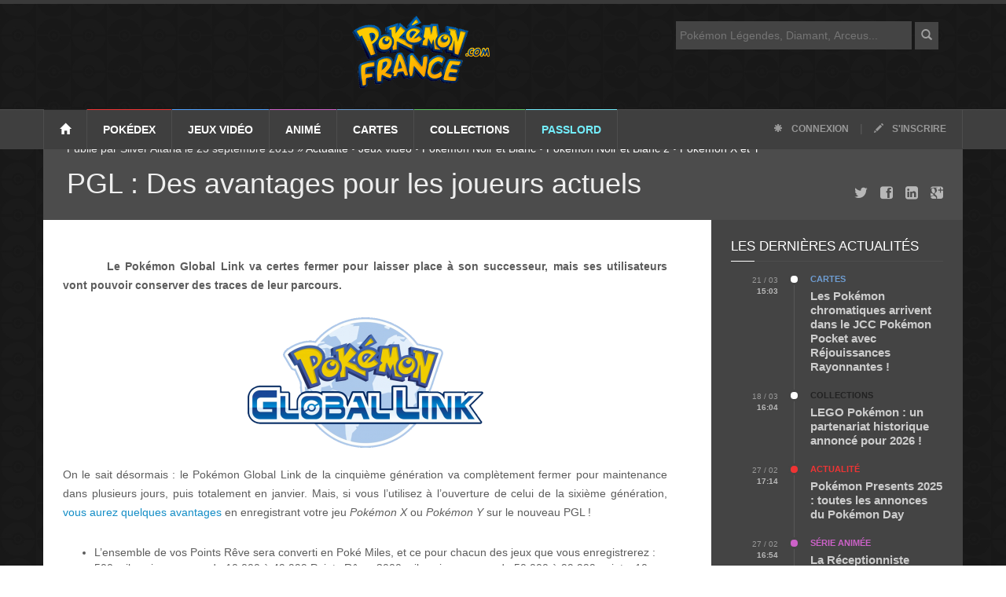

--- FILE ---
content_type: text/html; charset=UTF-8
request_url: https://www.pokemon-france.com/news/pgl-des-avantages-pour-les-joueurs-actuels/
body_size: 15436
content:
<!doctype html>
<!--[if lt IE 7]> <html class="no-js ie6 oldie" lang="fr"> <![endif]-->
<!--[if IE 7]>    <html class="no-js ie7 oldie" lang="fr"> <![endif]-->
<!--[if IE 8]>    <html class="no-js ie8 oldie" lang="fr"> <![endif]-->
<!--[if IE 9]>    <html class="no-js ie9 oldie" lang="fr"> <![endif]-->
<!--[if gt IE 8]><!-->
<html class="no-js" lang="fr-FR">
<!--<![endif]-->

<head>
        <!-- start:global -->
    <meta charset="UTF-8">
    <!-- end:global -->


    <title>Pokemon-France.com </title><meta name='robots' content='max-image-preview:large' />
	<style>img:is([sizes="auto" i], [sizes^="auto," i]) { contain-intrinsic-size: 3000px 1500px }</style>
	
<link rel="alternate" type="application/rss+xml" title="Pokémon France &raquo; PGL : Des avantages pour les joueurs actuels Flux des commentaires" href="https://www.pokemon-france.com/news/pgl-des-avantages-pour-les-joueurs-actuels/feed/" />
<style id='wp-emoji-styles-inline-css' type='text/css'>

	img.wp-smiley, img.emoji {
		display: inline !important;
		border: none !important;
		box-shadow: none !important;
		height: 1em !important;
		width: 1em !important;
		margin: 0 0.07em !important;
		vertical-align: -0.1em !important;
		background: none !important;
		padding: 0 !important;
	}
</style>
<link rel='stylesheet' id='wp-block-library-css' href='https://www.pokemon-france.com/wp-includes/css/dist/block-library/style.min.css?ver=6.7.4' type='text/css' media='all' />
<style id='classic-theme-styles-inline-css' type='text/css'>
/*! This file is auto-generated */
.wp-block-button__link{color:#fff;background-color:#32373c;border-radius:9999px;box-shadow:none;text-decoration:none;padding:calc(.667em + 2px) calc(1.333em + 2px);font-size:1.125em}.wp-block-file__button{background:#32373c;color:#fff;text-decoration:none}
</style>
<style id='global-styles-inline-css' type='text/css'>
:root{--wp--preset--aspect-ratio--square: 1;--wp--preset--aspect-ratio--4-3: 4/3;--wp--preset--aspect-ratio--3-4: 3/4;--wp--preset--aspect-ratio--3-2: 3/2;--wp--preset--aspect-ratio--2-3: 2/3;--wp--preset--aspect-ratio--16-9: 16/9;--wp--preset--aspect-ratio--9-16: 9/16;--wp--preset--color--black: #000000;--wp--preset--color--cyan-bluish-gray: #abb8c3;--wp--preset--color--white: #ffffff;--wp--preset--color--pale-pink: #f78da7;--wp--preset--color--vivid-red: #cf2e2e;--wp--preset--color--luminous-vivid-orange: #ff6900;--wp--preset--color--luminous-vivid-amber: #fcb900;--wp--preset--color--light-green-cyan: #7bdcb5;--wp--preset--color--vivid-green-cyan: #00d084;--wp--preset--color--pale-cyan-blue: #8ed1fc;--wp--preset--color--vivid-cyan-blue: #0693e3;--wp--preset--color--vivid-purple: #9b51e0;--wp--preset--gradient--vivid-cyan-blue-to-vivid-purple: linear-gradient(135deg,rgba(6,147,227,1) 0%,rgb(155,81,224) 100%);--wp--preset--gradient--light-green-cyan-to-vivid-green-cyan: linear-gradient(135deg,rgb(122,220,180) 0%,rgb(0,208,130) 100%);--wp--preset--gradient--luminous-vivid-amber-to-luminous-vivid-orange: linear-gradient(135deg,rgba(252,185,0,1) 0%,rgba(255,105,0,1) 100%);--wp--preset--gradient--luminous-vivid-orange-to-vivid-red: linear-gradient(135deg,rgba(255,105,0,1) 0%,rgb(207,46,46) 100%);--wp--preset--gradient--very-light-gray-to-cyan-bluish-gray: linear-gradient(135deg,rgb(238,238,238) 0%,rgb(169,184,195) 100%);--wp--preset--gradient--cool-to-warm-spectrum: linear-gradient(135deg,rgb(74,234,220) 0%,rgb(151,120,209) 20%,rgb(207,42,186) 40%,rgb(238,44,130) 60%,rgb(251,105,98) 80%,rgb(254,248,76) 100%);--wp--preset--gradient--blush-light-purple: linear-gradient(135deg,rgb(255,206,236) 0%,rgb(152,150,240) 100%);--wp--preset--gradient--blush-bordeaux: linear-gradient(135deg,rgb(254,205,165) 0%,rgb(254,45,45) 50%,rgb(107,0,62) 100%);--wp--preset--gradient--luminous-dusk: linear-gradient(135deg,rgb(255,203,112) 0%,rgb(199,81,192) 50%,rgb(65,88,208) 100%);--wp--preset--gradient--pale-ocean: linear-gradient(135deg,rgb(255,245,203) 0%,rgb(182,227,212) 50%,rgb(51,167,181) 100%);--wp--preset--gradient--electric-grass: linear-gradient(135deg,rgb(202,248,128) 0%,rgb(113,206,126) 100%);--wp--preset--gradient--midnight: linear-gradient(135deg,rgb(2,3,129) 0%,rgb(40,116,252) 100%);--wp--preset--font-size--small: 13px;--wp--preset--font-size--medium: 20px;--wp--preset--font-size--large: 36px;--wp--preset--font-size--x-large: 42px;--wp--preset--spacing--20: 0.44rem;--wp--preset--spacing--30: 0.67rem;--wp--preset--spacing--40: 1rem;--wp--preset--spacing--50: 1.5rem;--wp--preset--spacing--60: 2.25rem;--wp--preset--spacing--70: 3.38rem;--wp--preset--spacing--80: 5.06rem;--wp--preset--shadow--natural: 6px 6px 9px rgba(0, 0, 0, 0.2);--wp--preset--shadow--deep: 12px 12px 50px rgba(0, 0, 0, 0.4);--wp--preset--shadow--sharp: 6px 6px 0px rgba(0, 0, 0, 0.2);--wp--preset--shadow--outlined: 6px 6px 0px -3px rgba(255, 255, 255, 1), 6px 6px rgba(0, 0, 0, 1);--wp--preset--shadow--crisp: 6px 6px 0px rgba(0, 0, 0, 1);}:where(.is-layout-flex){gap: 0.5em;}:where(.is-layout-grid){gap: 0.5em;}body .is-layout-flex{display: flex;}.is-layout-flex{flex-wrap: wrap;align-items: center;}.is-layout-flex > :is(*, div){margin: 0;}body .is-layout-grid{display: grid;}.is-layout-grid > :is(*, div){margin: 0;}:where(.wp-block-columns.is-layout-flex){gap: 2em;}:where(.wp-block-columns.is-layout-grid){gap: 2em;}:where(.wp-block-post-template.is-layout-flex){gap: 1.25em;}:where(.wp-block-post-template.is-layout-grid){gap: 1.25em;}.has-black-color{color: var(--wp--preset--color--black) !important;}.has-cyan-bluish-gray-color{color: var(--wp--preset--color--cyan-bluish-gray) !important;}.has-white-color{color: var(--wp--preset--color--white) !important;}.has-pale-pink-color{color: var(--wp--preset--color--pale-pink) !important;}.has-vivid-red-color{color: var(--wp--preset--color--vivid-red) !important;}.has-luminous-vivid-orange-color{color: var(--wp--preset--color--luminous-vivid-orange) !important;}.has-luminous-vivid-amber-color{color: var(--wp--preset--color--luminous-vivid-amber) !important;}.has-light-green-cyan-color{color: var(--wp--preset--color--light-green-cyan) !important;}.has-vivid-green-cyan-color{color: var(--wp--preset--color--vivid-green-cyan) !important;}.has-pale-cyan-blue-color{color: var(--wp--preset--color--pale-cyan-blue) !important;}.has-vivid-cyan-blue-color{color: var(--wp--preset--color--vivid-cyan-blue) !important;}.has-vivid-purple-color{color: var(--wp--preset--color--vivid-purple) !important;}.has-black-background-color{background-color: var(--wp--preset--color--black) !important;}.has-cyan-bluish-gray-background-color{background-color: var(--wp--preset--color--cyan-bluish-gray) !important;}.has-white-background-color{background-color: var(--wp--preset--color--white) !important;}.has-pale-pink-background-color{background-color: var(--wp--preset--color--pale-pink) !important;}.has-vivid-red-background-color{background-color: var(--wp--preset--color--vivid-red) !important;}.has-luminous-vivid-orange-background-color{background-color: var(--wp--preset--color--luminous-vivid-orange) !important;}.has-luminous-vivid-amber-background-color{background-color: var(--wp--preset--color--luminous-vivid-amber) !important;}.has-light-green-cyan-background-color{background-color: var(--wp--preset--color--light-green-cyan) !important;}.has-vivid-green-cyan-background-color{background-color: var(--wp--preset--color--vivid-green-cyan) !important;}.has-pale-cyan-blue-background-color{background-color: var(--wp--preset--color--pale-cyan-blue) !important;}.has-vivid-cyan-blue-background-color{background-color: var(--wp--preset--color--vivid-cyan-blue) !important;}.has-vivid-purple-background-color{background-color: var(--wp--preset--color--vivid-purple) !important;}.has-black-border-color{border-color: var(--wp--preset--color--black) !important;}.has-cyan-bluish-gray-border-color{border-color: var(--wp--preset--color--cyan-bluish-gray) !important;}.has-white-border-color{border-color: var(--wp--preset--color--white) !important;}.has-pale-pink-border-color{border-color: var(--wp--preset--color--pale-pink) !important;}.has-vivid-red-border-color{border-color: var(--wp--preset--color--vivid-red) !important;}.has-luminous-vivid-orange-border-color{border-color: var(--wp--preset--color--luminous-vivid-orange) !important;}.has-luminous-vivid-amber-border-color{border-color: var(--wp--preset--color--luminous-vivid-amber) !important;}.has-light-green-cyan-border-color{border-color: var(--wp--preset--color--light-green-cyan) !important;}.has-vivid-green-cyan-border-color{border-color: var(--wp--preset--color--vivid-green-cyan) !important;}.has-pale-cyan-blue-border-color{border-color: var(--wp--preset--color--pale-cyan-blue) !important;}.has-vivid-cyan-blue-border-color{border-color: var(--wp--preset--color--vivid-cyan-blue) !important;}.has-vivid-purple-border-color{border-color: var(--wp--preset--color--vivid-purple) !important;}.has-vivid-cyan-blue-to-vivid-purple-gradient-background{background: var(--wp--preset--gradient--vivid-cyan-blue-to-vivid-purple) !important;}.has-light-green-cyan-to-vivid-green-cyan-gradient-background{background: var(--wp--preset--gradient--light-green-cyan-to-vivid-green-cyan) !important;}.has-luminous-vivid-amber-to-luminous-vivid-orange-gradient-background{background: var(--wp--preset--gradient--luminous-vivid-amber-to-luminous-vivid-orange) !important;}.has-luminous-vivid-orange-to-vivid-red-gradient-background{background: var(--wp--preset--gradient--luminous-vivid-orange-to-vivid-red) !important;}.has-very-light-gray-to-cyan-bluish-gray-gradient-background{background: var(--wp--preset--gradient--very-light-gray-to-cyan-bluish-gray) !important;}.has-cool-to-warm-spectrum-gradient-background{background: var(--wp--preset--gradient--cool-to-warm-spectrum) !important;}.has-blush-light-purple-gradient-background{background: var(--wp--preset--gradient--blush-light-purple) !important;}.has-blush-bordeaux-gradient-background{background: var(--wp--preset--gradient--blush-bordeaux) !important;}.has-luminous-dusk-gradient-background{background: var(--wp--preset--gradient--luminous-dusk) !important;}.has-pale-ocean-gradient-background{background: var(--wp--preset--gradient--pale-ocean) !important;}.has-electric-grass-gradient-background{background: var(--wp--preset--gradient--electric-grass) !important;}.has-midnight-gradient-background{background: var(--wp--preset--gradient--midnight) !important;}.has-small-font-size{font-size: var(--wp--preset--font-size--small) !important;}.has-medium-font-size{font-size: var(--wp--preset--font-size--medium) !important;}.has-large-font-size{font-size: var(--wp--preset--font-size--large) !important;}.has-x-large-font-size{font-size: var(--wp--preset--font-size--x-large) !important;}
:where(.wp-block-post-template.is-layout-flex){gap: 1.25em;}:where(.wp-block-post-template.is-layout-grid){gap: 1.25em;}
:where(.wp-block-columns.is-layout-flex){gap: 2em;}:where(.wp-block-columns.is-layout-grid){gap: 2em;}
:root :where(.wp-block-pullquote){font-size: 1.5em;line-height: 1.6;}
</style>
<script type="text/javascript" src="https://www.pokemon-france.com/wp-includes/js/jquery/jquery.min.js?ver=3.7.1" id="jquery-core-js" defer></script>
<script type="text/javascript" src="https://www.pokemon-france.com/wp-includes/js/jquery/jquery-migrate.min.js?ver=3.4.1" id="jquery-migrate-js" defer></script>
<link rel="https://api.w.org/" href="https://www.pokemon-france.com/wp-json/" /><link rel="alternate" title="JSON" type="application/json" href="https://www.pokemon-france.com/wp-json/wp/v2/posts/34317" /><link rel="EditURI" type="application/rsd+xml" title="RSD" href="https://www.pokemon-france.com/xmlrpc.php?rsd" />
<meta name="generator" content="WordPress 6.7.4" />
<link rel="canonical" href="https://www.pokemon-france.com/news/pgl-des-avantages-pour-les-joueurs-actuels/" />
<link rel='shortlink' href='https://www.pokemon-france.com/?p=34317' />
<link rel="alternate" title="oEmbed (JSON)" type="application/json+oembed" href="https://www.pokemon-france.com/wp-json/oembed/1.0/embed?url=https%3A%2F%2Fwww.pokemon-france.com%2Fnews%2Fpgl-des-avantages-pour-les-joueurs-actuels%2F" />
<link rel="alternate" title="oEmbed (XML)" type="text/xml+oembed" href="https://www.pokemon-france.com/wp-json/oembed/1.0/embed?url=https%3A%2F%2Fwww.pokemon-france.com%2Fnews%2Fpgl-des-avantages-pour-les-joueurs-actuels%2F&#038;format=xml" />
<noscript><style id="rocket-lazyload-nojs-css">.rll-youtube-player, [data-lazy-src]{display:none !important;}</style></noscript>
        <!-- start:responsive web design -->
        <meta name="viewport" content="width=device-width, initial-scale=1">
        <!-- end:responsive web design -->

        <!-- start:identification_fb -->
        <meta property="article:publisher" content="https://www.facebook.com/PokemonFrance" />
        <meta property="article:author" content="https://www.facebook.com/PokemonFrance" />
        <meta property="fb:profile_id" content="https://www.facebook.com/PokemonFrance" />
        <!-- end:identification_fb -->
        <meta property="fb:pages" content="143626085655450" />

<!– pokemon-france.com - Web -->
<script type="application/javascript" src="https://do69ll745l27z.cloudfront.net/scripts/master/pokemon-france.js" async></script>

        <!-- start:stylesheets -->
        <script data-minify="1" async type="text/javascript" src="https://www.pokemon-france.com/wp-content/cache/min/1/jquery-1.12.0.min.js?ver=1742821090"></script>
        <link rel="alternate" type="application/rss+xml" title="POKEMON FRANCE - RSS Feed" href="https://feeds2.feedburner.com/PokemonFrance" />
        <link data-minify="1" href="https://www.pokemon-france.com/wp-content/cache/min/1/wp-content/themes/pf/assets/css/bootstrap.min.css?ver=1742821090" type="text/css" rel="stylesheet" />
        <link data-minify="1" href="https://www.pokemon-france.com/wp-content/cache/min/1/wp-content/themes/pf/assets/css/style.css?ver=1742821090" type="text/css" rel="stylesheet" />
        <script data-minify="1" src="https://www.pokemon-france.com/wp-content/cache/min/1/wp-content/themes/pf/js/loadCSS.js?ver=1742821090" defer></script>
        <script>window.addEventListener('DOMContentLoaded', function() {
            loadCSS("/wp-content/themes/pf/assets/css/font-awesome.min.css");
            loadCSS("/wp-content/themes/pf/assets/css/jquery.sidr.dark.css");
            loadCSS("/wp-content/themes/pf/assets/css/photobox.css");
            loadCSS("/wp-content/themes/pf/assets/css/colors.css");
        });</script>




        <!-- end:stylesheets -->

        <!--[if lte IE 8]>
    <script async src="https://www.pokemon-france.com/wp-content/themes/pf/assets/js/respond.js"></script>
    <![endif]-->
        <!--[if lt IE 9]>
    <link rel="stylesheet" href="assets/css/photobox.ie.css">
    <script async src="https://www.pokemon-france.com/wp-content/themes/pf/assets/js/html5shiv.js"></script>
    <![endif]-->

</head>

<body class="post-template-default single single-post postid-34317 single-format-standard">

    <!-- start:page outer wrap -->
    <div id="page-outer-wrap">
        <!-- start:page inner wrap -->
        <div id="page-inner-wrap">

            <!-- start:page header mobile -->
            <header id="page-header-mobile" class="visible-xs">

                <!-- start:sidr -->
                <div id="sidr">
                    <form id="search-form-mobile" action="https://www.pokemon-france.com/">
                        <input type="text" name="s" id="s" placeholder="Rechercher" />
                    </form>
                    <ul>
                        <li class="cat-1">
                            <a class="more" href="#"><i class="fa fa-angle-down"></i></a>
                            <a href="/dex/">Pokédex</a>
                            <ul>
                                <li><a href="/dex/">Liste des Pokémon</a></li>
                                <li><a href="/rubrique/megapokemon/">Méga-Pokémon</a></li>
                                <li><a href="/rubrique/capspe/">Capacités Spéciales</a></li>
                                <li><a href="/pokedex/">Pokédex Génération 1, 2 et 3</a></li>
                            </ul>
                        </li>
                        <li class="cat-3">
                            <a class="more" href="#"><i class="fa fa-angle-down"></i></a>
                            <a href="/rubrique/jeux-video/">Jeux vidéo</a>
                            <ul>
                                <li><a href="/rubrique/jeux-video/">Explorer tous les jeux...</a></li>
                                <li><a href="/rubrique/jeux-video/legendes-pokemon-arceus/">Légendes Pokémon : Arceus</a></li>
                                <li><a href="/rubrique/jeux-video/epee-bouclier/">Pokémon Épée et Bouclier</a></li>
                                <li><a href="/rubrique/jeux-video/lets-go-pikachu-evoli/">Pokémon Let's Go Pikachu et Evoli</a></li>
                                <li><a href="/rubrique/jeux-video/ultra-soleil-ultra-lune/">Pokémon Ultra-Soleil et Ultra-Lune</a></li>
                                <li><a href="/rubrique/jeux-video/pokemongo/">Pokémon GO</a></li>
                                <li><a href="/rubrique/jeux-video/pokemon-version-lune-soleil-3ds/">Pokémon Soleil et Lune</a></li>
                                <li><a href="/rubrique/jeux-video/rubis-omega-saphir-alpha/">Pokémon Rubis Oméga et Saphir Alpha</a></li>
                                <li><a href="/rubrique/jeux-video/pokemon-xy/">Pokémon X et Y</a></li>
                                <li><a href="/rubrique/jeux-video/noir-blanc-2/">Pokémon Noir 2 et Blanc 2</a></li>
                                <li><a href="/rubrique/jeux-video/cinquieme-generation/">Pokémon Noir et Blanc</a></li>
                                <li><a href="/rubrique/jeux-video/pokemon-diamant-perle-platine/">Pokémon Diamant, Perle et Platine</a></li>
                                <li><a href="/rubrique/jeux-video/pokemon-rubis-saphir/">Pokémon Rubis et Saphir</a></li>
                                <li><a href="/rubrique/jeux-video/pokemon-or-argent-cristal/">Pokémon Or et Argent</a></li>
                                <li><a href="/rubrique/jeux-video/rouge-bleu/">Pokémon Bleu et Rouge</a></li>
                            </ul>
                        </li>
                        <li class="cat-5">
                            <a class="more" href="#"><i class="fa fa-angle-down"></i></a>
                            <a href="/rubrique/anime/">Anime</a>
                            <ul>
                                <li><a href="/rubrique/anime/serie-tv/">Série TV</a></li>
                                <li><a href="/rubrique/anime/films/">Films Pokémon</a></li>

                            </ul>
                        </li>
                        <li class="cat-57">
                            <a class="more" href="#"><i class="fa fa-angle-down"></i></a>
                            <a href="/rubrique/tcg-cartes/">Cartes</a>
                            <ul>
                                <li><a href="/rubrique/tcg-cartes/">Liste des cartes</a></li>
                                <li><a href="/rubrique/cartes/extensions/">Extensions</a></li>
                                <li><a href="/rubrique/cartes/decks/">Decks</a></li>
                                <li><a href="/rubrique/cartes/regles/">Règles du jeu</a></li>
                            </ul>
                        </li>


                        <li class="cat-business">
                            <a class="more" href="#"><i class="fa fa-angle-down"></i></a>
                            <a href="/rubrique/collections/">Collections</a>
                            <ul>
                                <li><a href="/rubrique/collections/livres-et-mangas/">Mangas et livres</a></li>
                                <li><a href="/rubrique/collections/jouets-pokemon/">Jouets Pokémon</a></li>
                            </ul>
                        </li>

                        <li class="cat-extra">
                            <a class="more" href="#"><i class="fa fa-angle-down"></i></a>
                            <a href="/services/">Passlord</a>
                            <ul>
                                <li><a href="https://www.passlord.net/services/forums/">Forums</a></li>
                                <li><a href="https://www.passlord.net/services/fanfics/">FanFics</a></li>
                                <li><a href="https://www.passlord.net/services/topteams/">TopTeams</a></li>
                                <li><a href="https://www.passlord.net/services/topsites/">TopSites</a></li>
                                <li><a href="https://www.passlord.net/services/chat/">Chat</a></li>
                                <li><a href="/fanclub/fanarts/">FanArts et dessins</a></li>
                                <li><a href="/fanclub/trucages/">Trucages</a></li>
                            </ul>
                        </li>
                    </ul>

                </div>
                <!-- end:sidr -->

                <!-- start:row -->
                <div class="row">


                    <!-- start:col -->
                    <div class="col-xs-12 text-right">
                        <a id="nav-expander" href="#"><span class="glyphicon glyphicon-align-justify"></span></a>
                    </div>
                    <!-- end:col -->

                    <!-- start:col -->
                    <div id="logo-header">
                        <!-- start:logo -->
                        <a href="https://www.pokemon-france.com/"><img width="176" height="93" src="data:image/svg+xml,%3Csvg%20xmlns='http://www.w3.org/2000/svg'%20viewBox='0%200%20176%2093'%3E%3C/svg%3E" alt="Pokemon-France.com" data-lazy-src="https://www.pokemon-france.com/wp-content/themes/pf/images/logo-pokemon-france-com.png" /><noscript><img width="176" height="93" src="https://www.pokemon-france.com/wp-content/themes/pf/images/logo-pokemon-france-com.png" alt="Pokemon-France.com" /></noscript></a>
                        <!-- end:logo -->
                    </div>
                    <!-- end:col -->


                </div>
                <!-- end:row -->

            </header>
            <!-- end:page header mobile -->

            <!-- start:page header -->
            <header id="page-header" class="hidden-xs">

                <!-- start:header-branding -->
                <div id="header-branding">

                    <!-- start:container -->
                    <div class="container">

                        <div class="col-sm-6 col-md-4" style="float: right;">
                            <form id="search-form" action="https://www.pokemon-france.com/">
                                <input type="text" name="s" id="s" placeholder="Pokémon Légendes, Diamant, Arceus..." />
                                <button><span class="glyphicon glyphicon-search"></span></button>
                            </form>
                        </div>
                        <!-- start:row -->
                        <div class="row">

                            <!-- start:col -->
                            <div id="logo-header">
                                <!-- start:logo -->
                                <a href="/"><img width="176" height="93" src="data:image/svg+xml,%3Csvg%20xmlns='http://www.w3.org/2000/svg'%20viewBox='0%200%20176%2093'%3E%3C/svg%3E" alt="Pokémon France" data-lazy-src="https://www.pokemon-france.com/wp-content/themes/pf/images/logo-pokemon-france-com.png" /><noscript><img width="176" height="93" src="https://www.pokemon-france.com/wp-content/themes/pf/images/logo-pokemon-france-com.png" alt="Pokémon France" /></noscript></a>
                                <!-- end:logo -->
                            </div>
                            <!-- end:col -->


                        </div>
                        <!-- end:row -->

                    </div>
                    <!-- end:container -->

                </div>
                <!-- end:header-branding -->

                <!-- start:header-navigation -->
                <div id="header-navigation">

                    <!-- start:container -->
                    <div class="container">

                        <!-- start:menu -->
                        <nav id="menu">
                            <ul class="nav clearfix">
                                <li class="home"><a href="/"><span class="glyphicon glyphicon-home"></span></a></li>
                                <li class="cat-1">
                                    <a href="/dex/">Pokédex</a>
                                    <div class="dropnav-container">
                                        <ul class="dropnav-menu">
                                            <li><a href="/dex/">Liste des Pokémon</a></li>
                                            <li><a href="/rubrique/megapokemon/">Méga-Pokémon</a></li>
                                            <li><a href="/rubrique/capspe/">Capacités Spéciales</a></li>
                                            <li><a href="/pokedex/">Pokédex Génération 1, 2 et 3</a></li>
                                        </ul>
                                    </div>
                                </li>
                                <li class="cat-3">
                                    <a href="/rubrique/jeux-video/">Jeux vidéo</a>

                                    <div class="dropnav-container">
                                        <ul class="dropnav-menu">
                                            <li><a href="/rubrique/jeux-video/">Explorer tous les jeux...</a></li>
                                            <li><a href="/rubrique/jeux-video/legendes-pokemon-arceus/">Légendes Pokémon : Arceus</a></li>
                                            <li><a href="/rubrique/jeux-video/epee-bouclier/">Pokémon Épée et Bouclier</a></li>
                                            <li><a href="/rubrique/jeux-video/lets-go-pikachu-evoli/">Pokémon Let's Go Pikachu et Evoli</a></li>
                                            <li><a href="/rubrique/jeux-video/ultra-soleil-ultra-lune/">Pokémon Ultra-Soleil et Ultra-Lune</a></li>
                                            <li><a href="/rubrique/jeux-video/pokemongo/">Pokémon GO</a></li>
                                            <li><a href="/rubrique/jeux-video/pokemon-version-lune-soleil-3ds/">Pokémon Soleil et Lune</a></li>
                                            <li><a href="/rubrique/jeux-video/rubis-omega-saphir-alpha/">Pokémon Rubis Oméga et Saphir Alpha</a></li>
                                            <li><a href="/rubrique/jeux-video/pokemon-xy/">Pokémon X et Y</a></li>
                                            <li><a href="/rubrique/jeux-video/noir-blanc-2/">Pokémon Noir 2 et Blanc 2</a></li>
                                            <li><a href="/rubrique/jeux-video/cinquieme-generation/">Pokémon Noir et Blanc</a></li>
                                            <li><a href="/rubrique/jeux-video/pokemon-diamant-perle-platine/">Pokémon Diamant, Perle et Platine</a></li>
                                            <li><a href="/rubrique/jeux-video/pokemon-rubis-saphir/">Pokémon Rubis et Saphir</a></li>
                                            <li><a href="/rubrique/jeux-video/pokemon-or-argent-cristal/">Pokémon Or et Argent</a></li>
                                            <li><a href="/rubrique/jeux-video/rouge-bleu/">Pokémon Bleu et Rouge</a></li>
                                        </ul>
                                    </div>

                                </li>
                                <li class="cat-5">
                                    <a href="/rubrique/anime/">Animé</a>
                                    <!-- start:submenu-lifestyle -->
                                    <div class="dropnav-container">
                                        <ul class="dropnav-menu">
                                            <li><a href="/rubrique/anime/serie-tv/">Série TV</a></li>
                                            <li><a href="/rubrique/anime/films/">Films Pokémon</a></li>
                                        </ul>
                                    </div>
                                    <!-- end:submenu-lifestyle -->
                                </li>
                                <li class="cat-57">
                                    <a href="/rubrique/tcg-cartes/">Cartes</a>
                                    <div class="dropnav-container">
                                        <ul class="dropnav-menu">
                                            <li><a href="/rubrique/tcg-cartes/">Liste des cartes</a></li>
                                            <li><a href="/rubrique/cartes/extensions/">Extensions</a></li>
                                            <li><a href="/rubrique/cartes/decks/">Decks</a></li>
                                            <li><a href="/rubrique/cartes/regles/">Règles du jeu</a></li>
                                        </ul>
                                    </div>

                                </li>
                                <li class="cat-business">
                                    <a href="/rubrique/collections/">Collections</a>
                                    <!-- start:submenu-tech -->
                                    <div class="dropnav-container">
                                        <ul class="dropnav-menu">
                                            <li><a href="/rubrique/collections/livres-et-mangas/">Mangas et livres</a></li>
                                            <li><a href="/rubrique/collections/jouets-pokemon/">Jouets Pokémon</a></li>
                                        </ul>
                                    </div>
                                    <!-- end:submenu-tech -->
                                </li>

                                <li class="cat-extra">
                                    <a href="/services/">Passlord</a>
                                    <!-- start:submenu-extra -->
                                    <div class="dropnav-container">
                                        <ul class="dropnav-menu">
                                            <li><a href="https://www.passlord.net/services/forums/">Forums</a></li>
                                            <li><a href="https://www.passlord.net/services/fanfics/">FanFics</a></li>
                                            <li><a href="https://www.passlord.net/services/topteams/">TopTeams</a></li>
                                            <li><a href="https://www.passlord.net/services/topsites/">TopSites</a></li>
                                            <li><a href="https://www.passlord.net/services/chat/">Chat</a></li>
                                            <li><a href="/fanclub/fanarts/">FanArts et dessins</a></li>
                                            <li><a href="/fanclub/trucages/">Trucages</a></li>
                                        </ul>
                                    </div>
                                    <!-- end:submenu-extra -->
                                </li>
                                <li class="options"><a href="https://www.passlord.net/services/passlord/login.php"><span class="glyphicon glyphicon-asterisk"></span> Connexion</a> | <a href="https://www.passlord.net/services/passlord/register.php"><span class="glyphicon glyphicon-pencil"></span> S'inscrire</a></li>
                            </ul>
                        </nav>
                        <!-- end:menu -->

                    </div>
                    <!-- end:container -->

                </div>
                <!-- end:header-navigation -->

            </header>
            <!-- end:page header -->

<!-- start:container -->
            <div class="container">
                

                <!-- start:page content -->
                <div id="page-content" class="clearfix">
                    
                




                    
                    <!-- start:cover image -->
                    <div class="head-image thumb-wrap relative cat-lifestyle">
											
											<div style="height: 90px;">&nbsp;</div>											
                        <div class="overlay">
                            <ol class="breadcrumb hidden-xs">
                                                                <li>
                               Publié par Silver Altaria le 25 septembre 2013  &raquo; <a href="https://www.pokemon-france.com/rubrique/news/" rel="category tag">Actualité</a> &bull; <a href="https://www.pokemon-france.com/rubrique/jeux-video/" rel="category tag">Jeux vidéo</a> &bull; <a href="https://www.pokemon-france.com/rubrique/jeux-video/cinquieme-generation/" rel="category tag">Pokémon Noir et Blanc</a> &bull; <a href="https://www.pokemon-france.com/rubrique/jeux-video/noir-blanc-2/" rel="category tag">Pokémon Noir et Blanc 2</a> &bull; <a href="https://www.pokemon-france.com/rubrique/jeux-video/pokemon-xy/" rel="category tag">Pokémon X et Y</a>                                </li>
                            </ol>   
                            <h1 id="Header">PGL : Des avantages pour les joueurs actuels</h1>
                            <div class="sharing hidden-xs hidden-sm">
				<a href="https://twitter.com/intent/tweet?text='PGL : Des avantages pour les joueurs actuels' :&url=https://www.pokemon-france.com/news/pgl-des-avantages-pour-les-joueurs-actuels/&via=PokemonFrance"><i class="fa fa-twitter fa-lg"></i></a>
				<a href="https://www.facebook.com/sharer/sharer.php?u=https://www.pokemon-france.com/news/pgl-des-avantages-pour-les-joueurs-actuels/"><i class="fa fa-facebook-square fa-lg"></i></a>
                                <a href="https://www.linkedin.com/shareArticle?url=https://www.pokemon-france.com/news/pgl-des-avantages-pour-les-joueurs-actuels/"><i class="fa fa-linkedin-square fa-lg"></i></a>
				<a href="https://plus.google.com/share?url=https://www.pokemon-france.com/news/pgl-des-avantages-pour-les-joueurs-actuels/"><i class="fa fa-google-plus-square fa-lg"></i></a>
                            </div>
                        </div>
                    </div>
                    <!-- end:cover image -->
                    
                    
                    <!-- start:main -->
                    <div id="main" class="article">
                        
                        <!-- start:article-post -->
                        <article id="article-post" class="cat-lifestyle">
                            
                            <p>
                                <p class="intro">Le Pokémon Global Link va certes fermer pour laisser place à son successeur, mais ses utilisateurs vont pouvoir conserver des traces de leur parcours.</p>
<p><a href="https://www.pokemon-france.com/wp-content/uploads/2013/02/globallink.png"><img decoding="async" class="aligncenter size-medium wp-image-29162" alt="globallink" src="data:image/svg+xml,%3Csvg%20xmlns='http://www.w3.org/2000/svg'%20viewBox='0%200%20300%20166'%3E%3C/svg%3E" width="300" height="166" data-lazy-srcset="https://www.pokemon-france.com/wp-content/uploads/2013/02/globallink-300x166.png 300w, https://www.pokemon-france.com/wp-content/uploads/2013/02/globallink.png 872w" data-lazy-sizes="(max-width: 300px) 100vw, 300px" data-lazy-src="http://www.pokemon-france.com/wp-content/uploads/2013/02/globallink-300x166.png" /><noscript><img decoding="async" class="aligncenter size-medium wp-image-29162" alt="globallink" src="http://www.pokemon-france.com/wp-content/uploads/2013/02/globallink-300x166.png" width="300" height="166" srcset="https://www.pokemon-france.com/wp-content/uploads/2013/02/globallink-300x166.png 300w, https://www.pokemon-france.com/wp-content/uploads/2013/02/globallink.png 872w" sizes="(max-width: 300px) 100vw, 300px" /></noscript></a></p>
<p class="article">On le sait désormais : le Pokémon Global Link de la cinquième génération va complètement fermer pour maintenance dans plusieurs jours, puis totalement en janvier. Mais, si vous l&rsquo;utilisez à l&rsquo;ouverture de celui de la sixième génération, <a href="http://fr.pokemon-gl.com/about/p_transfer/" target="_blank">vous aurez quelques avantages</a> en enregistrant votre jeu <em>Pokémon X</em> ou <em>Pokémon Y</em> sur le nouveau PGL !</p>
<ul>
<li>L&rsquo;ensemble de vos Points Rêve sera converti en Poké Miles, et ce pour chacun des jeux que vous enregistrerez : 500 miles si vous avez de 10 000 à 49 999 Points Rêve, 3000 miles si vous avez de 50 000 à 99 999 points, 10 000 miles si vous avez de 100 000 à 199 999 points, et 25 000 points si vous en avez encore plus.</li>
<li>Des médailles sont également prévues en fonction de vos exploits actuels. Vous pouvez ainsi en avoir selon votre nombre de Points Rêve, les maisons achetées avec des baies, les décorations et les poupées achetées par le même biais. Vous en recevrez également une si, dans les tournois saisonniers du Global Battle Union (sauf la saison 10), vous avez été classé parmi les 100 premiers, et encore une selon le nombre de fois où vous avez participé à des compétitions en Wifi. Comme pour les points, elles résultent du cumul sur l&rsquo;ensemble de vos jeux actuels mais seront transmises à chacun de vos jeux XY enregistrés.</li>
<li>Attention : vous devez, pour bénéficier de ces avantages, enregistrer votre (ou vos) nouveau(x) jeu(x) sur le nouveau PGL avant le 14 janvier 2013, quand fermera le PGL actuel. Vos cadeaux seront distribués dès la fin du mois.</li>
</ul>
<p class="article">Par conséquent, si vous utilisez actuellement le PGL, notez ces détails de côté et vérifiez vos statistiques. Et surtout, n&rsquo;oubliez pas de réveiller vos Pokémon endormis avant le 1er octobre, date du début de la maintenance du PGL actuel, sinon vous les perdrez !</p>
                            </p>

								            
                                                        <!-- start:article footer -->
                            <footer>
                                <h3>Partagez cet article :</h3>
                                <a href="https://twitter.com/intent/tweet?text='PGL : Des avantages pour les joueurs actuels' :&url=https://www.pokemon-france.com/news/pgl-des-avantages-pour-les-joueurs-actuels/&via=PokemonFrance"><i class="fa fa-twitter fa-lg"></i></a>
				<a href="https://www.facebook.com/sharer/sharer.php?u=https://www.pokemon-france.com/news/pgl-des-avantages-pour-les-joueurs-actuels/"><i class="fa fa-facebook-square fa-lg"></i></a>
                                <a href="https://www.linkedin.com/shareArticle?url=https://www.pokemon-france.com/news/pgl-des-avantages-pour-les-joueurs-actuels/"><i class="fa fa-linkedin-square fa-lg"></i></a>
				<a href="https://plus.google.com/share?url=https://www.pokemon-france.com/news/pgl-des-avantages-pour-les-joueurs-actuels/"><i class="fa fa-google-plus-square fa-lg"></i></a>
                                
                            </footer>
                            <!-- end:article footer -->                            
                        </article>
                        <!-- end:article-post -->
                        





<!-- start:related-posts -->
                        <section class="news-lay-3 bottom-margin">
                                            
                            <header>
                                <h2><a href="#">La boutique Pok&eacute;mon</a></h2>
                                <span class="borderline"></span>
                            </header>
                        
                      
                          
                            <!-- start:row -->
                            <div class="row clearfix">
                            
             
                              
            
                                <!-- start:article -->
                                <article class="col-sm-6 cat-3">
                                   
                                    <div class="thumb-wrap relative">
                                        <a href="https://www.pokemon-france.com/boutique/legendes-pokemon-arceus-5389e-seulement-en-precommande/">
                                      <img width="370" height="270" src="data:image/svg+xml,%3Csvg%20xmlns='http://www.w3.org/2000/svg'%20viewBox='0%200%20370%20270'%3E%3C/svg%3E" class="attachment-regular-article size-regular-article wp-post-image" alt="" decoding="async" fetchpriority="high" data-lazy-src="https://www.pokemon-france.com/wp-content/uploads/2021/12/H2x1_NSwitch_PokemonLegendsArceus_FR_image1600w-370x270.jpg" /><noscript><img width="370" height="270" src="https://www.pokemon-france.com/wp-content/uploads/2021/12/H2x1_NSwitch_PokemonLegendsArceus_FR_image1600w-370x270.jpg" class="attachment-regular-article size-regular-article wp-post-image" alt="" decoding="async" fetchpriority="high" /></noscript> 
                                      </a>
                                        <a href="https://www.pokemon-france.com/rubrique/boutique/" class="theme">
                                                Boutique                                            </a>
                                    </div>
                                    <span class="published">10 Déc 2021</span>
                                    <h3><a href="https://www.pokemon-france.com/boutique/legendes-pokemon-arceus-5389e-seulement-en-precommande/">Légendes Pokémon : Arceus &#8211; 53,89€ seulement en précommande !</a></h3>
                                    
                                </article>
                                <!-- end:article -->


                                
                 
                                <!-- start:article -->
                                <article class="col-sm-6 cat-3">
                                   
                                    <div class="thumb-wrap relative">
                                        <a href="https://www.pokemon-france.com/news/le-guide-dachat-pokemon-de-noel-2021/">
                                      <img width="370" height="270" src="data:image/svg+xml,%3Csvg%20xmlns='http://www.w3.org/2000/svg'%20viewBox='0%200%20370%20270'%3E%3C/svg%3E" class="attachment-regular-article size-regular-article wp-post-image" alt="" decoding="async" data-lazy-src="https://www.pokemon-france.com/wp-content/uploads/2021/12/PokemonGuideNoel2021-370x270.jpg" /><noscript><img width="370" height="270" src="https://www.pokemon-france.com/wp-content/uploads/2021/12/PokemonGuideNoel2021-370x270.jpg" class="attachment-regular-article size-regular-article wp-post-image" alt="" decoding="async" /></noscript> 
                                      </a>
                                        <a href="https://www.pokemon-france.com/rubrique/boutique/" class="theme">
                                                Boutique                                            </a>
                                    </div>
                                    <span class="published">09 Déc 2021</span>
                                    <h3><a href="https://www.pokemon-france.com/news/le-guide-dachat-pokemon-de-noel-2021/">Le guide d&rsquo;achat Pokémon de Noël 2021</a></h3>
                                    
                                </article>
                                <!-- end:article -->


                                
                               
                                                            
                            </div>
                            <!-- end:row -->

                        </section>
                        <!-- end:related-posts -->     


                                                <!-- start:related-posts -->
                        <section class="news-lay-3 bottom-margin">
                                            
                            <header>
                                <h2><a href="#">A lire également...</a></h2>
                                <span class="borderline"></span>
                            </header>
                        
											
													
                            <!-- start:row -->
                            <div class="row clearfix">
                            

<div id="taboola-below-article-thumbnails"></div>
<script type="text/javascript">
  window._taboola = window._taboola || [];
  _taboola.push({
    mode: 'thumbnails-a',
    container: 'taboola-below-article-thumbnails',
    placement: 'Below Article Thumbnails',
    target_type: 'mix'
  });
</script>
                            
															
         		
                                <!-- start:article -->
                                <article class="col-sm-6 cat-3">
                                   
                                    <div class="thumb-wrap relative">
                                        <a href="https://www.pokemon-france.com/news/les-pokemon-chromatiques-arrivent-dans-le-jcc-pokemon-pocket-avec-rejouissances-rayonnantes/">
																			<img width="370" height="270" src="data:image/svg+xml,%3Csvg%20xmlns='http://www.w3.org/2000/svg'%20viewBox='0%200%20370%20270'%3E%3C/svg%3E" class="attachment-regular-article size-regular-article wp-post-image" alt="" decoding="async" data-lazy-src="https://www.pokemon-france.com/wp-content/uploads/2025/03/img_9059-2-1-370x270.jpg" /><noscript><img width="370" height="270" src="https://www.pokemon-france.com/wp-content/uploads/2025/03/img_9059-2-1-370x270.jpg" class="attachment-regular-article size-regular-article wp-post-image" alt="" decoding="async" /></noscript> 
																			</a>
                                        <a href="https://www.pokemon-france.com/rubrique/tcg-cartes/" class="theme">
                                                Cartes                                            </a>
                                    </div>
                                    <span class="published">21 Mar 2025</span>
                                    <h3><a href="https://www.pokemon-france.com/news/les-pokemon-chromatiques-arrivent-dans-le-jcc-pokemon-pocket-avec-rejouissances-rayonnantes/">Les Pokémon chromatiques arrivent dans le JCC Pokémon Pocket avec Réjouissances Rayonnantes !</a></h3>
                                    
                                </article>
                                <!-- end:article -->


                                
              		
                                <!-- start:article -->
                                <article class="col-sm-6 cat-3">
                                   
                                    <div class="thumb-wrap relative">
                                        <a href="https://www.pokemon-france.com/news/lego-pokemon-un-partenariat-historique-annonce-pour-2026/">
																			<img width="370" height="270" src="data:image/svg+xml,%3Csvg%20xmlns='http://www.w3.org/2000/svg'%20viewBox='0%200%20370%20270'%3E%3C/svg%3E" class="attachment-regular-article size-regular-article wp-post-image" alt="" decoding="async" data-lazy-src="https://www.pokemon-france.com/wp-content/uploads/2025/03/Pokemon_X_Lego_thumbnail-Large-370x270.jpeg" /><noscript><img width="370" height="270" src="https://www.pokemon-france.com/wp-content/uploads/2025/03/Pokemon_X_Lego_thumbnail-Large-370x270.jpeg" class="attachment-regular-article size-regular-article wp-post-image" alt="" decoding="async" /></noscript> 
																			</a>
                                        <a href="https://www.pokemon-france.com/rubrique/collections/" class="theme">
                                                Collections                                            </a>
                                    </div>
                                    <span class="published">18 Mar 2025</span>
                                    <h3><a href="https://www.pokemon-france.com/news/lego-pokemon-un-partenariat-historique-annonce-pour-2026/">LEGO Pokémon : un partenariat historique annoncé pour 2026 !</a></h3>
                                    
                                </article>
                                <!-- end:article -->


                                
              		
                                <!-- start:article -->
                                <article class="col-sm-6 cat-3">
                                   
                                    <div class="thumb-wrap relative">
                                        <a href="https://www.pokemon-france.com/news/pokemon-presents-2025-toutes-les-annonces-du-pokemon-day/">
																			<img width="370" height="270" src="data:image/svg+xml,%3Csvg%20xmlns='http://www.w3.org/2000/svg'%20viewBox='0%200%20370%20270'%3E%3C/svg%3E" class="attachment-regular-article size-regular-article wp-post-image" alt="" decoding="async" data-lazy-src="https://www.pokemon-france.com/wp-content/uploads/2025/02/pokemonpresents-370x270.jpg" /><noscript><img width="370" height="270" src="https://www.pokemon-france.com/wp-content/uploads/2025/02/pokemonpresents-370x270.jpg" class="attachment-regular-article size-regular-article wp-post-image" alt="" decoding="async" /></noscript> 
																			</a>
                                        <a href="https://www.pokemon-france.com/rubrique/news/" class="theme">
                                                Actualité                                            </a>
                                    </div>
                                    <span class="published">27 Fév 2025</span>
                                    <h3><a href="https://www.pokemon-france.com/news/pokemon-presents-2025-toutes-les-annonces-du-pokemon-day/">Pokémon Presents 2025 : toutes les annonces du Pokémon Day</a></h3>
                                    
                                </article>
                                <!-- end:article -->


                                
              		
                                <!-- start:article -->
                                <article class="col-sm-6 cat-3">
                                   
                                    <div class="thumb-wrap relative">
                                        <a href="https://www.pokemon-france.com/news/la-receptionniste-pokemon-une-deuxieme-saison-annoncee-sur-netflix/">
																			<img width="370" height="270" src="data:image/svg+xml,%3Csvg%20xmlns='http://www.w3.org/2000/svg'%20viewBox='0%200%20370%20270'%3E%3C/svg%3E" class="attachment-regular-article size-regular-article wp-post-image" alt="" decoding="async" data-lazy-src="https://www.pokemon-france.com/wp-content/uploads/2025/02/Pokemon_Concierge_New_Episodes_Horizontal_Teaser_FR-370x270.webp" /><noscript><img width="370" height="270" src="https://www.pokemon-france.com/wp-content/uploads/2025/02/Pokemon_Concierge_New_Episodes_Horizontal_Teaser_FR-370x270.webp" class="attachment-regular-article size-regular-article wp-post-image" alt="" decoding="async" /></noscript> 
																			</a>
                                        <a href="https://www.pokemon-france.com/rubrique/anime/" class="theme">
                                                Série animée                                            </a>
                                    </div>
                                    <span class="published">27 Fév 2025</span>
                                    <h3><a href="https://www.pokemon-france.com/news/la-receptionniste-pokemon-une-deuxieme-saison-annoncee-sur-netflix/">La Réceptionniste Pokémon : une deuxième saison annoncée sur Netflix</a></h3>
                                    
                                </article>
                                <!-- end:article -->


                                
     													
																														
                            </div>
                            <!-- end:row -->




                        </section>
                        <!-- end:related-posts -->                        
                                    
                        
                        <div class="advertisingMobile">
                            
                        </div>


                                                   
                    </div>
                    <!-- end:main -->
                    

        

 <!-- start:sidebar -->
                    <div id="sidebar">
                        
                        
                        <!-- start:section-module-timeline -->
			<section class="module-timeline">

			    
                            <!-- start:header -->
                            <header>
                                <h2>Les dernières actualités</h2>
                                <span class="borderline"></span>
                            </header>
                            <!-- end:header -->
                            
                            <!-- start:articles -->
                            <div class="articles">

                                                                                                <article>
                                    <span class="published">21 / 03</span>
                                    <span class="published-time">15:03 </span>
                                    <div class="cnt">
                                        <i class="bullet bullet-57"></i>
                                        <span class="category cat-57">
                                                                                    <a href="https://www.pokemon-france.com/rubrique/tcg-cartes/">Cartes</a></span>
                                        <h3><a href="https://www.pokemon-france.com/news/les-pokemon-chromatiques-arrivent-dans-le-jcc-pokemon-pocket-avec-rejouissances-rayonnantes/">Les Pokémon chromatiques arrivent dans le JCC Pokémon Pocket avec Réjouissances Rayonnantes !</a></h3>
                                    </div>                                
                                </article>

                                                                <article>
                                    <span class="published">18 / 03</span>
                                    <span class="published-time">16:04 </span>
                                    <div class="cnt">
                                        <i class="bullet bullet-8"></i>
                                        <span class="category cat-8">
                                                                                    <a href="https://www.pokemon-france.com/rubrique/collections/">Collections</a></span>
                                        <h3><a href="https://www.pokemon-france.com/news/lego-pokemon-un-partenariat-historique-annonce-pour-2026/">LEGO Pokémon : un partenariat historique annoncé pour 2026 !</a></h3>
                                    </div>                                
                                </article>

                                                                <article>
                                    <span class="published">27 / 02</span>
                                    <span class="published-time">17:14 </span>
                                    <div class="cnt">
                                        <i class="bullet bullet-1"></i>
                                        <span class="category cat-1">
                                                                                    <a href="https://www.pokemon-france.com/rubrique/news/">Actualité</a></span>
                                        <h3><a href="https://www.pokemon-france.com/news/pokemon-presents-2025-toutes-les-annonces-du-pokemon-day/">Pokémon Presents 2025 : toutes les annonces du Pokémon Day</a></h3>
                                    </div>                                
                                </article>

                                                                <article>
                                    <span class="published">27 / 02</span>
                                    <span class="published-time">16:54 </span>
                                    <div class="cnt">
                                        <i class="bullet bullet-5"></i>
                                        <span class="category cat-5">
                                                                                    <a href="https://www.pokemon-france.com/rubrique/anime/">Série animée</a></span>
                                        <h3><a href="https://www.pokemon-france.com/news/la-receptionniste-pokemon-une-deuxieme-saison-annoncee-sur-netflix/">La Réceptionniste Pokémon : une deuxième saison annoncée sur Netflix</a></h3>
                                    </div>                                
                                </article>

                                                                <article>
                                    <span class="published">27 / 02</span>
                                    <span class="published-time">16:46 </span>
                                    <div class="cnt">
                                        <i class="bullet bullet-57"></i>
                                        <span class="category cat-57">
                                                                                    <a href="https://www.pokemon-france.com/rubrique/tcg-cartes/">Cartes</a></span>
                                        <h3><a href="https://www.pokemon-france.com/news/le-jeu-de-cartes-a-collectionner-pokemon-pocket-celebre-100-millions-de-telechargements-avec-un-booster-inedit-lumiere-triomphale/">Le Jeu de Cartes à Collectionner Pokémon Pocket célèbre 100 millions de téléchargements avec un booster inédit : Lumière Triomphale !</a></h3>
                                    </div>                                
                                </article>

                                                                <article>
                                    <span class="published">27 / 02</span>
                                    <span class="published-time">16:24 </span>
                                    <div class="cnt">
                                        <i class="bullet bullet-3"></i>
                                        <span class="category cat-3">
                                                                                    <a href="https://www.pokemon-france.com/rubrique/jeux-video/">Jeux vidéo</a></span>
                                        <h3><a href="https://www.pokemon-france.com/news/legendes-pokemon-z-a-premier-trailer-starters-reveles-et-fenetre-de-sortie-annoncee/">Légendes Pokémon Z-A : Premier trailer, starters révélés et fenêtre de sortie annoncée !</a></h3>
                                    </div>                                
                                </article>

                                                                <article>
                                    <span class="published">27 / 02</span>
                                    <span class="published-time">16:19 </span>
                                    <div class="cnt">
                                        <i class="bullet bullet-3"></i>
                                        <span class="category cat-3">
                                                                                    <a href="https://www.pokemon-france.com/rubrique/jeux-video/">Jeux vidéo</a></span>
                                        <h3><a href="https://www.pokemon-france.com/news/un-nouveau-defi-pour-les-maitres-pokemon-pokemon-champions-arrive-sur-nintendo-switch-et-mobile/">Un nouveau défi pour les Maîtres Pokémon : Pokémon Champions arrive sur Nintendo Switch et mobile !</a></h3>
                                    </div>                                
                                </article>

                                                                <article>
                                    <span class="published">04 / 07</span>
                                    <span class="published-time">14:20 </span>
                                    <div class="cnt">
                                        <i class="bullet bullet-3"></i>
                                        <span class="category cat-3">
                                                                                    <a href="https://www.pokemon-france.com/rubrique/jeux-video/">Jeux vidéo</a></span>
                                        <h3><a href="https://www.pokemon-france.com/news/pokemon-go-contenu-du-week-end-combat/">Pokémon GO : contenu du Week-end Combat</a></h3>
                                    </div>                                
                                </article>

                                                                <article>
                                    <span class="published">04 / 07</span>
                                    <span class="published-time">13:15 </span>
                                    <div class="cnt">
                                        <i class="bullet bullet-3"></i>
                                        <span class="category cat-3">
                                                                                    <a href="https://www.pokemon-france.com/rubrique/jeux-video/">Jeux vidéo</a></span>
                                        <h3><a href="https://www.pokemon-france.com/news/celebrez-le-6eme-anniversaire-de-pokemon-go/">Célébrez le 6ème anniversaire de Pokémon GO !</a></h3>
                                    </div>                                
                                </article>

                                                                <article>
                                    <span class="published">04 / 07</span>
                                    <span class="published-time">10:16 </span>
                                    <div class="cnt">
                                        <i class="bullet bullet-3"></i>
                                        <span class="category cat-3">
                                                                                    <a href="https://www.pokemon-france.com/rubrique/jeux-video/">Jeux vidéo</a></span>
                                        <h3><a href="https://www.pokemon-france.com/news/que-contient-la-boite-evenement-du-4-juillet-2022/">Que contient la Boîte évènement du 4 juillet 2022 ?</a></h3>
                                    </div>                                
                                </article>

                                                                <article>
                                    <span class="published">29 / 06</span>
                                    <span class="published-time">10:41 </span>
                                    <div class="cnt">
                                        <i class="bullet bullet-3"></i>
                                        <span class="category cat-3">
                                                                                    <a href="https://www.pokemon-france.com/rubrique/jeux-video/">Jeux vidéo</a></span>
                                        <h3><a href="https://www.pokemon-france.com/news/mise-a-jour-de-contenu-evenement-anniversaire-et-ultra-bonus/">Mise à jour de contenu : événement anniversaire et Ultra Bonus</a></h3>
                                    </div>                                
                                </article>

                                                                <article>
                                    <span class="published">28 / 06</span>
                                    <span class="published-time">10:08 </span>
                                    <div class="cnt">
                                        <i class="bullet bullet-3"></i>
                                        <span class="category cat-3">
                                                                                    <a href="https://www.pokemon-france.com/rubrique/jeux-video/">Jeux vidéo</a></span>
                                        <h3><a href="https://www.pokemon-france.com/news/que-contient-la-boite-evenement-du-27-juin-2022/">Que contient la Boîte évènement du 27 juin 2022 ?</a></h3>
                                    </div>                                
                                </article>

                                                                <article>
                                    <span class="published">28 / 06</span>
                                    <span class="published-time">09:10 </span>
                                    <div class="cnt">
                                        <i class="bullet bullet-3"></i>
                                        <span class="category cat-3">
                                                                                    <a href="https://www.pokemon-france.com/rubrique/jeux-video/">Jeux vidéo</a></span>
                                        <h3><a href="https://www.pokemon-france.com/news/la-journee-communaute-de-juillet-arrive-avec-etourmi/">La Journée Communauté de Juillet arrive avec Étourmi </a></h3>
                                    </div>                                
                                </article>

                                                                <article>
                                    <span class="published">28 / 06</span>
                                    <span class="published-time">08:54 </span>
                                    <div class="cnt">
                                        <i class="bullet bullet-5"></i>
                                        <span class="category cat-5">
                                                                                    <a href="https://www.pokemon-france.com/rubrique/anime/">Série animée</a></span>
                                        <h3><a href="https://www.pokemon-france.com/news/les-neiges-de-hisui-episode-3/">Les neiges de Hisui : épisode 3</a></h3>
                                    </div>                                
                                </article>

                                                                <article>
                                    <span class="published">20 / 06</span>
                                    <span class="published-time">14:38 </span>
                                    <div class="cnt">
                                        <i class="bullet bullet-5"></i>
                                        <span class="category cat-5">
                                                                                    <a href="https://www.pokemon-france.com/rubrique/anime/">Série animée</a></span>
                                        <h3><a href="https://www.pokemon-france.com/news/poketoon-est-arrive-sur-tv-pokemon/">Pokétoon est arrivé sur TV Pokémon</a></h3>
                                    </div>                                
                                </article>

                                                                                                
                            </div>
			    <!-- end:articles -->
			
			    


                        </section>
                        <!-- end:section-module-timeline -->
                        
						
                        <!-- start:advertising -->
                        <div class="ad">
                            
							
                        </div>
                        <!-- end:advertising -->
						
                        <!-- start:section-module-quote -->
                        <section class="module-quote">
                            <!-- start:header -->
                            <header>
                                <h2>Retrouvez Pokémon France sur les réseaux sociaux !</h2>
                                <span class="borderline"></span>
                            </header>
                            <a href="https://www.facebook.com/PokemonFrance/" target="_blank"><img src="data:image/svg+xml,%3Csvg%20xmlns='http://www.w3.org/2000/svg'%20viewBox='0%200%20300%2090'%3E%3C/svg%3E" width="300" height="90" style="margin:3px;" border="0" class="img-responsive" data-lazy-src="https://www.pokemon-france.com/wp-content/themes/pf/images/pf_Facebook.jpg" /><noscript><img src="https://www.pokemon-france.com/wp-content/themes/pf/images/pf_Facebook.jpg" width="300" height="90" style="margin:3px;" border="0" class="img-responsive" /></noscript></a>
                            <a href="https://twitter.com/PokemonFrance/" target="_blank"><img src="data:image/svg+xml,%3Csvg%20xmlns='http://www.w3.org/2000/svg'%20viewBox='0%200%20300%2090'%3E%3C/svg%3E" width="300" height="90" style="margin:3px;" border="0" class="img-responsive" data-lazy-src="https://www.pokemon-france.com/wp-content/themes/pf/images/pf_Twitter.jpg" /><noscript><img src="https://www.pokemon-france.com/wp-content/themes/pf/images/pf_Twitter.jpg" width="300" height="90" style="margin:3px;" border="0" class="img-responsive" /></noscript></a>
                            <a href="https://www.youtube.com/user/PokemonFranceTV" target="_blank"><img src="data:image/svg+xml,%3Csvg%20xmlns='http://www.w3.org/2000/svg'%20viewBox='0%200%20300%2090'%3E%3C/svg%3E" width="300" height="90" style="margin:3px;" border="0" class="img-responsive" data-lazy-src="https://www.pokemon-france.com/wp-content/themes/pf/images/pf_YouTube.jpg" /><noscript><img src="https://www.pokemon-france.com/wp-content/themes/pf/images/pf_YouTube.jpg" width="300" height="90" style="margin:3px;" border="0" class="img-responsive" /></noscript></a>
                            <!-- end:header -->
                            <!--
							<div class="fb-like-box" data-href="http://www.facebook.com/PokemonFrance" data-height="300" data-width="300" data-colorscheme="light" data-show-faces="false" data-header="true" data-stream="true" data-show-border="true"></div>
							-->
                        </section>
                        <!-- end:section-module-quote -->
                        
                        <!-- start:section-module-singles -->
                        <section class="module-singles">
                            <!-- start:header -->
                            <header>
                                <h2>Pokédex au Hasard</h2>
                                <span class="borderline"></span>
                            </header>
                            <!-- end:header -->
                            
                            <!-- start:singles-container -->
                            <ul class="singles-container">

                                
                            </ul>
                            <!-- end:singles-container -->
                        </section>
                        <!-- end:section-module-singles -->
                        
                        <!-- start:section-module-news -->
                        <section class="module-news top-margin">
                            <!-- start:header -->
                            <header>
                                <h2>Les articles les plus lus</h2>
                                <span class="borderline"></span>
                            </header>
                            <!-- end:header -->
                            
                            <!-- start:article-container -->
                            <div class="article-container">

                            </div>
                            <!-- end:article-container -->
                        </section>
                        <!-- end:section-module-news -->
                        
                        <!-- start:advertising -->
                        <div class="ad ad-separator">
                        </div>
                        <!-- end:advertising -->
                        
                        
                        
                    </div>
                    <!-- end:sidebar -->   



                    



                </div>
                <!-- end:page content -->
            
            </div>
            <!-- end:container -->


            <!-- footer:page footer -->
            <footer id="page-footer">
                
                <!-- start:container -->
                <div class="container">
                
                    <nav id="foot-menu" class="hidden-xs">
                        <ul class="clearfix">
                            <li class="home current"><a href="/"><span class="glyphicon glyphicon-home"></span></a></li>
                            <li class="cat-news"><a href="/dex/">Pokédex</a></li>
                            <li class="cat-sports"><a href="/rubrique/jeux-video/">Jeux vidéo</a></li>
                            <li class="cat-lifestyle"><a href="/rubrique/anime/">Animé</a></li>
                            <li class="cat-showtime"><a href="/rubrique/cartes/">Cartes</a></li>
                            <li class="cat-business"><a href="/rubrique/collections/">Collections</a></li>
                            <li class="cat-extra"><a href="/services/">Passlord</a></li>
                            <li class="options"><a href="#" class="scrollToTop">Retour en haut <span class="glyphicon glyphicon-chevron-up"></span></a></li>
                        </ul>                            
                    </nav>
                    
                    <!-- start:row -->
                    <div class="about row">
                    
                        <!-- start:col -->
                        <div class="col-sm-12 col-md-3">
                            <h3><a href="#"><img width="226" height="100" src="data:image/svg+xml,%3Csvg%20xmlns='http://www.w3.org/2000/svg'%20viewBox='0%200%20226%20100'%3E%3C/svg%3E" alt="Weekly News" data-lazy-src="https://www.pokemon-france.com/wp-content/themes/pf/images/logo-black.png" /><noscript><img width="226" height="100" src="https://www.pokemon-france.com/wp-content/themes/pf/images/logo-black.png" alt="Weekly News" /></noscript></a></h3>
                          <div style="margin-left: 20px;">
                            
                          <a href="https://twitter.com/PokemonFrance" class="twitter-follow-button" data-show-count="false" data-size="large">Follow @PokemonFrance</a> <script>!function(d,s,id){var js,fjs=d.getElementsByTagName(s)[0],p=/^http:/.test(d.location)?'http':'https';if(!d.getElementById(id)){js=d.createElement(s);js.id=id;js.src=p+'://platform.twitter.com/widgets.js';fjs.parentNode.insertBefore(js,fjs);}}(document, 'script', 'twitter-wjs');</script>
                            
                          </div>
                        </div>
                        <!-- end:col -->
                        
                        <!-- start:col -->
                        <div class="col-sm-6 col-md-5">
                            <h4>A propos de Pokémon-France.com</h4>
                            <p>Pokemon-France.com est la plus ancienne communauté francophone autour de Pokémon. Nous sommes des passionnés venant du monde entier. Nous ne sommes pas affiliés à The Pokémon Company ou à Nintendo et garantissons notre indépendance éditoriale.</p>
                            Retrouvez-nous :&nbsp; &nbsp; 
                            <a href="https://twitter.com/PokemonFrance"><i class="fa fa-twitter fa-lg"></i></a>
                            <a href="https://facebook.com/PokemonFrance"><i class="fa fa-facebook-square fa-lg"></i></a>
                            <a href="https://www.youtube.com/c/pokemonfrance"><i class="fa fa-youtube fa-lg"></i></a>
                        </div>
                        <!-- end:col -->
                        
                        <!-- start:col -->
                        <div class="col-sm-6 col-md-4">
			    <h4>Envie d'en savoir plus ?</h4>
                            <ul>
				<li><a href="/nous-contacter/">Nous contacter</a></li>
				<li><a href="/a-propos-de-pokemon-france/">A propos</a></li>
				<li><a href="/histoire/">Notre histoire</a></li>
                                <li><a href="/mentions-legales/">Mentions légales</a></li>
				<li><a href="/services/">Devenir membre</a></li>
                                <li><a href="/nous-contacter/">Publicité</a></li>
				<li><a href="/equipe/">Rejoindre l'équipe</a></li>
                                <li><a href="http://www.pokemon.com" target="_blank">Site officiel Pokémon</a></li>
                            </ul>
                        </div>
                        <!-- end:col -->

                    </div>
                    <!-- end:row -->
                    
                    <!-- start:row -->
                    <div class="copyright row">
                    
                        <!-- start:col -->
                        <div class="col-sm-6">
                          
                            &copy; <a href="#">Pokémon-France.com</a> 1999-2017. Tous droits réservés.<br /> Pokémon est une marque de The Pokémon Company.
                        </div>
                        <!-- end:col -->
                        
                        <!-- start:col -->
                        <div class="col-sm-6 text-right">
                            Produit par <a href="http://www.circulys.com">Circulys</a>.
                        </div>
                        <!-- end:col -->

                    </div>
                    <!-- end:row -->
                
                </div>
                <!-- end:container -->
        
            </footer>
            <!-- end:page footer -->
        
        </div>
        <!-- end:page inner wrap -->
    </div>
    <!-- end:page outer wrap -->
    
    
    <!-- start:scripts -->
    <script src="https://www.pokemon-france.com/wp-content/themes/pf/assets/js/jquery.min.js" defer></script>
    <script src="https://www.pokemon-france.com/wp-content/themes/pf/assets/js/bootstrap.min.js" defer></script>
    <script data-minify="1" src="https://www.pokemon-france.com/wp-content/cache/min/1/wp-content/themes/pf/assets/js/bootstrap-datepicker.js?ver=1742821090" defer></script>
    <script src="https://www.pokemon-france.com/wp-content/themes/pf/assets/js/jquery.sidr.min.js" defer></script>
    <script src="https://www.pokemon-france.com/wp-content/themes/pf/assets/js/jquery.touchSwipe.min.js" defer></script>
    <script data-minify="1" src="https://www.pokemon-france.com/wp-content/cache/min/1/wp-content/themes/pf/assets/js/jquery.photobox.js?ver=1742821090" defer></script>
    <script data-minify="1" src="https://www.pokemon-france.com/wp-content/cache/min/1/wp-content/themes/pf/assets/js/functions.js?ver=1742821090" defer></script>

<script type="text/javascript">
  window._taboola = window._taboola || [];
  _taboola.push({flush: true});
</script>

<script>
  (function(i,s,o,g,r,a,m){i['GoogleAnalyticsObject']=r;i[r]=i[r]||function(){
  (i[r].q=i[r].q||[]).push(arguments)},i[r].l=1*new Date();a=s.createElement(o),
  m=s.getElementsByTagName(o)[0];a.async=1;a.src=g;m.parentNode.insertBefore(a,m)
  })(window,document,'script','https://www.google-analytics.com/analytics.js','ga');

  ga('create', 'UA-857446-1', 'auto');
  ga('send', 'pageview');
</script>

    <!-- end:scripts -->

    <script type="text/javascript">
  window._taboola = window._taboola || [];
  _taboola.push({flush: true});
</script>

<!-- Matomo -->
<script>
  var _paq = window._paq = window._paq || [];
  /* tracker methods like "setCustomDimension" should be called before "trackPageView" */
  _paq.push(['trackPageView']);
  _paq.push(['enableLinkTracking']);
  (function() {
    var u="//stats.circulys.com/";
    _paq.push(['setTrackerUrl', u+'matomo.php']);
    _paq.push(['setSiteId', '1']);
    var d=document, g=d.createElement('script'), s=d.getElementsByTagName('script')[0];
    g.async=true; g.src=u+'matomo.js'; s.parentNode.insertBefore(g,s);
  })();
</script>
<!-- End Matomo Code -->
<script type="text/javascript" id="rocket-browser-checker-js-after">
/* <![CDATA[ */
"use strict";var _createClass=function(){function defineProperties(target,props){for(var i=0;i<props.length;i++){var descriptor=props[i];descriptor.enumerable=descriptor.enumerable||!1,descriptor.configurable=!0,"value"in descriptor&&(descriptor.writable=!0),Object.defineProperty(target,descriptor.key,descriptor)}}return function(Constructor,protoProps,staticProps){return protoProps&&defineProperties(Constructor.prototype,protoProps),staticProps&&defineProperties(Constructor,staticProps),Constructor}}();function _classCallCheck(instance,Constructor){if(!(instance instanceof Constructor))throw new TypeError("Cannot call a class as a function")}var RocketBrowserCompatibilityChecker=function(){function RocketBrowserCompatibilityChecker(options){_classCallCheck(this,RocketBrowserCompatibilityChecker),this.passiveSupported=!1,this._checkPassiveOption(this),this.options=!!this.passiveSupported&&options}return _createClass(RocketBrowserCompatibilityChecker,[{key:"_checkPassiveOption",value:function(self){try{var options={get passive(){return!(self.passiveSupported=!0)}};window.addEventListener("test",null,options),window.removeEventListener("test",null,options)}catch(err){self.passiveSupported=!1}}},{key:"initRequestIdleCallback",value:function(){!1 in window&&(window.requestIdleCallback=function(cb){var start=Date.now();return setTimeout(function(){cb({didTimeout:!1,timeRemaining:function(){return Math.max(0,50-(Date.now()-start))}})},1)}),!1 in window&&(window.cancelIdleCallback=function(id){return clearTimeout(id)})}},{key:"isDataSaverModeOn",value:function(){return"connection"in navigator&&!0===navigator.connection.saveData}},{key:"supportsLinkPrefetch",value:function(){var elem=document.createElement("link");return elem.relList&&elem.relList.supports&&elem.relList.supports("prefetch")&&window.IntersectionObserver&&"isIntersecting"in IntersectionObserverEntry.prototype}},{key:"isSlowConnection",value:function(){return"connection"in navigator&&"effectiveType"in navigator.connection&&("2g"===navigator.connection.effectiveType||"slow-2g"===navigator.connection.effectiveType)}}]),RocketBrowserCompatibilityChecker}();
/* ]]> */
</script>
<script type="text/javascript" id="rocket-preload-links-js-extra">
/* <![CDATA[ */
var RocketPreloadLinksConfig = {"excludeUris":"\/(?:.+\/)?feed(?:\/(?:.+\/?)?)?$|\/(?:.+\/)?embed\/|\/(index.php\/)?(.*)wp-json(\/.*|$)|\/refer\/|\/go\/|\/recommend\/|\/recommends\/","usesTrailingSlash":"1","imageExt":"jpg|jpeg|gif|png|tiff|bmp|webp|avif|pdf|doc|docx|xls|xlsx|php","fileExt":"jpg|jpeg|gif|png|tiff|bmp|webp|avif|pdf|doc|docx|xls|xlsx|php|html|htm","siteUrl":"https:\/\/www.pokemon-france.com","onHoverDelay":"100","rateThrottle":"3"};
/* ]]> */
</script>
<script type="text/javascript" id="rocket-preload-links-js-after">
/* <![CDATA[ */
(function() {
"use strict";var r="function"==typeof Symbol&&"symbol"==typeof Symbol.iterator?function(e){return typeof e}:function(e){return e&&"function"==typeof Symbol&&e.constructor===Symbol&&e!==Symbol.prototype?"symbol":typeof e},e=function(){function i(e,t){for(var n=0;n<t.length;n++){var i=t[n];i.enumerable=i.enumerable||!1,i.configurable=!0,"value"in i&&(i.writable=!0),Object.defineProperty(e,i.key,i)}}return function(e,t,n){return t&&i(e.prototype,t),n&&i(e,n),e}}();function i(e,t){if(!(e instanceof t))throw new TypeError("Cannot call a class as a function")}var t=function(){function n(e,t){i(this,n),this.browser=e,this.config=t,this.options=this.browser.options,this.prefetched=new Set,this.eventTime=null,this.threshold=1111,this.numOnHover=0}return e(n,[{key:"init",value:function(){!this.browser.supportsLinkPrefetch()||this.browser.isDataSaverModeOn()||this.browser.isSlowConnection()||(this.regex={excludeUris:RegExp(this.config.excludeUris,"i"),images:RegExp(".("+this.config.imageExt+")$","i"),fileExt:RegExp(".("+this.config.fileExt+")$","i")},this._initListeners(this))}},{key:"_initListeners",value:function(e){-1<this.config.onHoverDelay&&document.addEventListener("mouseover",e.listener.bind(e),e.listenerOptions),document.addEventListener("mousedown",e.listener.bind(e),e.listenerOptions),document.addEventListener("touchstart",e.listener.bind(e),e.listenerOptions)}},{key:"listener",value:function(e){var t=e.target.closest("a"),n=this._prepareUrl(t);if(null!==n)switch(e.type){case"mousedown":case"touchstart":this._addPrefetchLink(n);break;case"mouseover":this._earlyPrefetch(t,n,"mouseout")}}},{key:"_earlyPrefetch",value:function(t,e,n){var i=this,r=setTimeout(function(){if(r=null,0===i.numOnHover)setTimeout(function(){return i.numOnHover=0},1e3);else if(i.numOnHover>i.config.rateThrottle)return;i.numOnHover++,i._addPrefetchLink(e)},this.config.onHoverDelay);t.addEventListener(n,function e(){t.removeEventListener(n,e,{passive:!0}),null!==r&&(clearTimeout(r),r=null)},{passive:!0})}},{key:"_addPrefetchLink",value:function(i){return this.prefetched.add(i.href),new Promise(function(e,t){var n=document.createElement("link");n.rel="prefetch",n.href=i.href,n.onload=e,n.onerror=t,document.head.appendChild(n)}).catch(function(){})}},{key:"_prepareUrl",value:function(e){if(null===e||"object"!==(void 0===e?"undefined":r(e))||!1 in e||-1===["http:","https:"].indexOf(e.protocol))return null;var t=e.href.substring(0,this.config.siteUrl.length),n=this._getPathname(e.href,t),i={original:e.href,protocol:e.protocol,origin:t,pathname:n,href:t+n};return this._isLinkOk(i)?i:null}},{key:"_getPathname",value:function(e,t){var n=t?e.substring(this.config.siteUrl.length):e;return n.startsWith("/")||(n="/"+n),this._shouldAddTrailingSlash(n)?n+"/":n}},{key:"_shouldAddTrailingSlash",value:function(e){return this.config.usesTrailingSlash&&!e.endsWith("/")&&!this.regex.fileExt.test(e)}},{key:"_isLinkOk",value:function(e){return null!==e&&"object"===(void 0===e?"undefined":r(e))&&(!this.prefetched.has(e.href)&&e.origin===this.config.siteUrl&&-1===e.href.indexOf("?")&&-1===e.href.indexOf("#")&&!this.regex.excludeUris.test(e.href)&&!this.regex.images.test(e.href))}}],[{key:"run",value:function(){"undefined"!=typeof RocketPreloadLinksConfig&&new n(new RocketBrowserCompatibilityChecker({capture:!0,passive:!0}),RocketPreloadLinksConfig).init()}}]),n}();t.run();
}());
/* ]]> */
</script>
<script>window.lazyLoadOptions=[{elements_selector:"img[data-lazy-src],.rocket-lazyload,iframe[data-lazy-src]",data_src:"lazy-src",data_srcset:"lazy-srcset",data_sizes:"lazy-sizes",class_loading:"lazyloading",class_loaded:"lazyloaded",threshold:300,callback_loaded:function(element){if(element.tagName==="IFRAME"&&element.dataset.rocketLazyload=="fitvidscompatible"){if(element.classList.contains("lazyloaded")){if(typeof window.jQuery!="undefined"){if(jQuery.fn.fitVids){jQuery(element).parent().fitVids()}}}}}},{elements_selector:".rocket-lazyload",data_src:"lazy-src",data_srcset:"lazy-srcset",data_sizes:"lazy-sizes",class_loading:"lazyloading",class_loaded:"lazyloaded",threshold:300,}];window.addEventListener('LazyLoad::Initialized',function(e){var lazyLoadInstance=e.detail.instance;if(window.MutationObserver){var observer=new MutationObserver(function(mutations){var image_count=0;var iframe_count=0;var rocketlazy_count=0;mutations.forEach(function(mutation){for(var i=0;i<mutation.addedNodes.length;i++){if(typeof mutation.addedNodes[i].getElementsByTagName!=='function'){continue}
if(typeof mutation.addedNodes[i].getElementsByClassName!=='function'){continue}
images=mutation.addedNodes[i].getElementsByTagName('img');is_image=mutation.addedNodes[i].tagName=="IMG";iframes=mutation.addedNodes[i].getElementsByTagName('iframe');is_iframe=mutation.addedNodes[i].tagName=="IFRAME";rocket_lazy=mutation.addedNodes[i].getElementsByClassName('rocket-lazyload');image_count+=images.length;iframe_count+=iframes.length;rocketlazy_count+=rocket_lazy.length;if(is_image){image_count+=1}
if(is_iframe){iframe_count+=1}}});if(image_count>0||iframe_count>0||rocketlazy_count>0){lazyLoadInstance.update()}});var b=document.getElementsByTagName("body")[0];var config={childList:!0,subtree:!0};observer.observe(b,config)}},!1)</script><script data-no-minify="1" async src="https://www.pokemon-france.com/wp-content/plugins/wp-rocket/assets/js/lazyload/17.8.3/lazyload.min.js"></script>    
<script defer src="https://static.cloudflareinsights.com/beacon.min.js/vcd15cbe7772f49c399c6a5babf22c1241717689176015" integrity="sha512-ZpsOmlRQV6y907TI0dKBHq9Md29nnaEIPlkf84rnaERnq6zvWvPUqr2ft8M1aS28oN72PdrCzSjY4U6VaAw1EQ==" data-cf-beacon='{"version":"2024.11.0","token":"0503d6f0a80b4ea1800e8bc8f50d9e85","r":1,"server_timing":{"name":{"cfCacheStatus":true,"cfEdge":true,"cfExtPri":true,"cfL4":true,"cfOrigin":true,"cfSpeedBrain":true},"location_startswith":null}}' crossorigin="anonymous"></script>
</body>
</html>
<!--
Performance optimized by Redis Object Cache. Learn more: https://wprediscache.com

1985 objets récupérés (1 Mo) depuis Redis grâce à PhpRedis (v6.3.0).
-->

<!-- This website is like a Rocket, isn't it? Performance optimized by WP Rocket. Learn more: https://wp-rocket.me - Debug: cached@1769856031 -->

--- FILE ---
content_type: text/css; charset=utf-8
request_url: https://www.pokemon-france.com/wp-content/cache/min/1/wp-content/themes/pf/assets/css/style.css?ver=1742821090
body_size: 6384
content:
#page-content #main h1{padding:20px}#infinite-handle span button{padding:20px;margin-left:auto!important;margin-right:auto!important;margin-bottom:20px;width:80%;font-size:16pt;background-color:#222;display:block}#categoryDescription{padding:20px 20px 7px 20px;width:90%;margin:20px;color:#FFF;background-color:#54878a}.alignnone{margin:5px 20px 20px 0}.aligncenter,div.aligncenter{display:block;margin:5px auto 5px auto}.alignright{float:right;margin:5px 0 20px 20px}.alignleft{float:left;margin:5px 20px 20px 0}a img.alignright{float:right;margin:5px 0 20px 20px}a img.alignnone{margin:5px 20px 20px 0}a img.alignleft{float:left;margin:5px 20px 20px 0}a img.aligncenter{display:block;margin-left:auto;margin-right:auto}.wp-caption{background:#fff;border:1px solid #f0f0f0;max-width:96%;padding:5px 3px 10px;text-align:center}.wp-caption.alignnone{margin:5px 20px 20px 0}.wp-caption.alignleft{margin:5px 20px 20px 0}.wp-caption.alignright{margin:5px 0 20px 20px}.wp-caption img{border:0 none;height:auto;margin:0;max-width:98.5%;padding:0;width:auto}.wp-caption p.wp-caption-text{font-size:11px;line-height:17px;margin:0;padding:0 4px 5px}.screen-reader-text{clip:rect(1px,1px,1px,1px);position:absolute!important;height:1px;width:1px;overflow:hidden}.screen-reader-text:focus{background-color:#f1f1f1;border-radius:3px;box-shadow:0 0 2px 2px rgba(0,0,0,.6);clip:auto!important;color:#21759b;display:block;font-size:14px;font-size:.875rem;font-weight:700;height:auto;left:5px;line-height:normal;padding:15px 23px 14px;text-decoration:none;top:5px;width:auto;z-index:100000}body{font-family:'Roboto',sans-serif;color:#5c5c5c;background-image:url(../../../../../../../../themes/pf/habillages/habillage_pf_sg_2021_pattern.jpg);background-repeat:repeat;padding:0 0 20px 0}#habillage-video{margin-left:auto;margin-right:auto;margin-top:20px;width:560px;display:block}a{text-decoration:none;color:#222;-webkit-transition:color 200ms ease,background-color 200ms ease,text-shadow 200ms ease,box-shadow 200ms ease,border 200ms ease;transition:color 200ms ease,background-color 200ms ease,text-shadow 200ms ease,box-shadow 200ms ease,border 200ms ease}a:hover{color:#111;text-decoration:none}@media screen and (min-width:0) and (max-width:800px){.mobile-hide{display:none}}#page-outer-wrap{position:relative;overflow:hidden;width:100%}@media screen and (max-width:999px){#page-inner-wrap{width:100%;background-position:calc(50%) 200px;background-size:auto auto;background-size:contain}#banner-habillage-click{background-color:transparent;height:220px;display:block;width:100%}}@media screen and (min-width:1000px){#page-inner-wrap{width:100%;background-position:calc(50% + 0px) 185px}#banner-habillage-click{background-color:transparent;height:170px;display:block;width:100%}}.relative{position:relative}.container{padding:0}#page-slider .container{background-color:#FFF}.container .img-responsive{display:block;width:100%;max-height:100%}.container #page-content{background-color:#FFF}#page-content{position:relative;overflow:hidden;margin:0;padding:0 0 0 0;background-color:#FFF}.ie8 #page-content{border:1px solid #e3e3e3;margin:30px -1px 0 -1px}#main{padding:10px}#main.wide{float:none;width:100%}#sidebar{color:#bbb;background:#444;padding:15px}.section-full{margin:0 -15px 0 -15px;padding:45px 15px 0 15px}.section-full-even{margin:0 -15px 0 -15px;padding:15px 15px 0 15px}article{position:relative;margin-bottom:25px}.theme{position:absolute;top:10px;left:0;font:700 13px/25px 'Roboto Condensed',sans-serif;color:#fff;text-transform:uppercase;background:#444;padding:0 12px}.overlay{position:absolute;color:#eee;bottom:0;left:0;right:0;padding:12px 15px;background:rgb(0,0,0);background:rgba(0,0,0,.7)}.large .overlay{padding:15px 20px}.overlay h1,.overlay h2,.overlay h3{margin:0}.overlay h1{font-size:24px;padding:5px}.overlay p{margin:6px 0 0 0;opacity:.8}.overlay a{color:#fff}.overlay .breadcrumb{margin:0 0 0 10px;padding:0}.overlay .sharing{position:absolute;font-size:14px;right:25px;bottom:25px}.overlay .sharing a{display:inline-block;margin-left:12px;opacity:.6}.overlay .sharing a:hover{opacity:1}@media screen and (max-width:767px){.col-sm-6 article a img{width:100%;height:300px;object-fit:cover;overflow:hidden}.col-sm-6 article{height:300px;margin-top:10px;margin-bottom:10px;clear:both}.col-sm-6 article .overlay{position:absolute;bottom:0}article.col-sm-6 a img{width:100%;height:240px;object-fit:cover;overflow:hidden}article.col-sm-6{height:300px;margin-top:10px;margin-bottom:10px;clear:both}.col-sm-4 article a img{width:100%;height:300px;object-fit:cover;overflow:hidden}.col-sm-4 article{height:300px;width:100%;margin-top:10px;margin-bottom:10px;margin-left:10px;margin-right:10px;clear:both}.col-sm-4 article .overlay{position:absolute;bottom:0}.col-sm-3 article a img{width:100%;height:300px;object-fit:cover;overflow:hidden}.col-sm-3 article{height:300px;margin-top:10px;margin-bottom:10px;clear:both}#page-slider .col-sm-4 article:first-child{margin-top:0}#page-slider .col-sm-4 article .overlay{position:absolute;bottom:0}#logo-header{position:relative;top:-15px!important}}@media (max-width:1200px){#sidebar{display:none}#logo-header{width:150px;margin-left:auto;margin-right:auto;display:block;position:absolute;left:35%;top:35px!important}}@media (min-width:768px) and (max-width:1200px){.col-sm-6 article img{width:100%;height:260px;object-fit:cover;overflow:hidden}.col-sm-6 article{height:260px;margin-top:10px;margin-bottom:10px;overflow:hidden}article.col-sm-6{height:260px;margin-top:10px;margin-bottom:10px}article.col-sm-6 img{width:100%;height:200px;object-fit:cover;overflow:hidden}.col-sm-6 article .overlay{position:absolute;bottom:0}.col-sm-3 article img{width:100%;height:260px;object-fit:cover;overflow:hidden}.col-sm-3 article{height:260px;margin-top:10px;margin-bottom:10px}#header-navigation ul li.options{display:none}#page-slider .col-sm-4 article{height:150px;margin:1px 0 0 0}#page-slider .col-sm-4 article img{height:150px;width:100%;object-fit:cover;overflow:hidden}#page-slider .col-sm-4 article:first-child{margin-top:0}#header-branding #search-form{display:none}#page-slider{display:none!important}}@media (min-width:1200px){#cover-image{width:1170px;height:480px;overflow:hidden;object-fit:cover}.cover-image-class{width:1170px;height:480px;overflow:hidden;object-fit:cover}.col-sm-6 article img{width:100%;height:200px;object-fit:cover;overflow:hidden}article.col-sm-6 img{width:100%;height:200px;object-fit:cover;overflow:hidden}.col-sm-6 article .overlay{position:absolute;bottom:0}#page-slider .col-sm-4 article{height:150px;margin:1px 0 0 0}#page-slider .col-sm-4 article img{height:150px;width:100%;object-fit:cover;overflow:hidden}#page-slider .col-sm-4 article:first-child{margin-top:0}}.separator-left{border-left:1px solid #e3e3e3}.separator-right{border-right:1px solid #e3e3e3}.separator-bottom{border-bottom:1px solid #e3e3e3}.review-rating{text-align:center}ul.rating,ul.rating li{display:inline;margin:0;padding:0;list-style:none}ul.rating li{display:inline-block;width:14px;height:14px;margin-right:1px;background:url(../../../../../../../../themes/pf/images/stars.png) no-repeat 0 0}ul.rating li.li-rated{background-position:0 100%}.show-more{display:inline-block;font-size:18px;line-height:50px;color:#fff;background:#444;border:none;padding:0 40px;margin:10px 0 50px 0;-webkit-border-radius:25px 25px 25px 25px;border-radius:25px 25px 25px 25px}#page-content .show-more:hover{background:#444}.error{font-weight:400;color:red;margin-top:5px}.cat-business-light{background:#cce0cd}@media (min-width:768px){#main{padding:15px}#main-advertising{width:728px;height:100px;margin-left:auto;margin-right:auto;padding:0}#sidebar{top:0;right:0;bottom:0;background:#444;margin-bottom:-9000px;padding-bottom:9000px}.section-full{margin:0 -20px 0 -20px;padding:45px 15px 0 20px}.section-full-even{margin:0 -15px 0 -20px;padding:15px 15px 0 20px}.overlay h1{padding:10px}}@media (min-width:1200px){#main{float:left;width:640px;padding:0 20px}#main-advertising{width:728px;height:100px;margin-top:10px;margin-left:auto;margin-right:auto;padding:0}#main.article{padding:20px;overflow:hidden}#main .col-md-9{padding-top:20px;padding-right:20px}#main .col-md-3{padding-top:20px;padding-left:20px}#sidebar{float:right;width:320px}.overlay h1{font-size:36px;padding:15px 350px 15px 15px}.overlay .breadcrumb{margin-left:15px}}@media (min-width:1200px){#main-advertising{width:728px;height:100px;margin-top:10px;margin-left:auto;margin-right:auto;padding:0}.section-full{padding:45px 25px 0 25px}.section-full-even{margin:0 -25px 0 -25px;padding:15px 15px 0 25px}}@media (min-width:1200px){#main{width:819px;padding:0 25px}#main.article{padding:25px}#main .col-md-9{padding-top:25px;padding-right:25px}#main .col-md-3{padding-top:25px;padding-left:25px}#sidebar{width:320px;padding:25px;margin-bottom:-9000px;padding-bottom:9000px}.section-full{margin:0 -25px 0 -25px}}.top-margin{margin-top:20px}#page-content .bottom-margin{margin-bottom:25px}.top-padding{padding-top:15px}.bottom-padding{padding-bottom:15px}.no-padding{padding:0}.form-control{padding:10px 12px;height:42px}.icon-padding{position:relative;padding-left:30px}.icon-padding i.fa{position:absolute;top:4px;left:0}#page-header-mobile{position:relative;border-top:5px solid #3a3a3a;height:150px;overflow:hidden;padding:0 10px}#page-header-mobile h1{margin:0;padding:1px 0}#page-header-mobile h1 img{vertical-align:inherit}#page-header-mobile a{color:#fff}#page-header-mobile a:hover{color:#fff}#page-header-mobile span.glyphicon{font-size:24px;margin-top:5px}#page-header-mobile a span.glyphicon{color:#FFF;padding:10px;background-color:#444}#page-header-mobile nav{background:#2d2f33;display:block;height:100%;overflow:auto;position:fixed;right:-20em;font-size:15px;top:0;width:20em;z-index:2000;transition:right 0.3s ease-in-out 0s;-webkit-transition:right 0.3s ease-in-out 0s;-moz-transition:right 0.3s ease-in-out 0s;-o-transition:right 0.3s ease-in-out 0s}body.nav-expanded #page-header-mobile nav{right:0}#page-header h1{color:#fff;margin:0}#header-branding{position:relative;height:140px;background-repeat:no-repeat;background-size:cover;border-top:5px solid #3a3a3a;border-bottom:1px solid #4d4d4d;overflow:hidden}#header-branding h1{padding:20px 0 0 6px}#header-branding #search-form{width:360px;height:45px;text-align:left;margin-top:22px;padding:0 10px;overflow:hidden}#header-branding #search-form input{line-height:36px;height:36px;color:#999;background:#444;border:none;width:300px;padding:0 5px}#header-branding #search-form button{line-height:33px;height:35px;color:#a1a1a1;background:#444;border:none;width:30px}#header-branding .weather{position:relative;display:inline-block;text-align:left;padding:0 80px 0 0;margin-top:28px}#header-branding .weather h3{font-size:14px;font-weight:400;color:#c3c3c3;margin:0}#header-branding .weather h3 span.temp{display:inline-block;font-weight:700;color:#fff;margin-left:15px}#header-branding .weather span.glyphicon{display:inline-block;margin-right:5px}#header-branding .weather span.date{font-size:12px;color:#878787;padding-left:22px}#header-branding .weather i.icon{position:absolute;top:0;right:10px;font-size:28px;color:#eee}#sticky-header.affix{top:0;left:0;right:0;z-index:99}#header-navigation{position:relative;height:50px;background:#3f3f3f}#header-navigation .container{position:relative}#header-navigation ul{padding:0;margin-top:-1px;border-left:1px solid #4d4d4d}#header-navigation ul ul{margin-top:0}#header-navigation ul li{position:static;list-style:none;float:left;border-right:1px solid #4d4d4d}#header-navigation ul li a{display:block;font-size:12px;font-weight:700;line-height:50px;color:#fff;text-transform:uppercase;padding:0 10px;border-top:1px solid #222}#header-navigation ul li li a{border-top:none}#header-navigation ul li.current a,#header-navigation ul li a:hover,#header-navigation ul li a:focus{background:#222}#header-navigation ul li.options{float:right;padding-right:10px}#header-navigation ul li.options a{display:inline-block;font-size:12px;color:#999;padding:0 10px;border:none}#header-navigation ul li.options a span.glyphicon{padding-right:8px;color:#999}#header-navigation ul li.options a:hover,#header-navigation ul li.options a:hover span{background:none;color:#fff}#header-navigation .subnav-container{display:none;position:absolute;left:0;top:50px;z-index:999;width:750px;height:260px;overflow:hidden;background:#3f3f3f}#header-navigation ul li:hover .subnav-container{display:block}#header-navigation ul.subnav-menu{position:absolute;left:-10px;top:10px;width:200px;height:240px;background:#444;padding:15px 0}#header-navigation ul.subnav-menu li{float:none;border:none;width:200px}#header-navigation ul.subnav-menu li a{display:block;text-align:right;padding:0 20px;line-height:30px;border:none}#header-navigation .subnav-posts{display:none;position:absolute;width:520px;left:220px;top:25px}#header-navigation ul li li.current .subnav-posts,#header-navigation ul li li:hover .subnav-posts,#header-navigation ul li li a:hover .subnav-posts{display:block}#header-navigation ul li .subnav-posts a{line-height:14px;font-weight:400;display:inline;text-transform:none;padding:0;border-top:none}#header-navigation .subnav-posts article{width:150px;float:left;margin-left:30px}#header-navigation .subnav-posts article img{width:150px}#header-navigation .subnav-posts article:first-child{margin-left:0}#header-navigation .subnav-posts article h3{line-height:14px;font-weight:400;text-align:center;padding:0 10px;margin:8px 0 0 0}#header-navigation .dropnav-container{display:none;position:absolute;top:50px;z-index:10;background:#3f3f3f;margin:0}#header-navigation .dropnav-container ul{background:#3f3f3f;border-bottom:1px solid #4D4D4D}#header-navigation .dropnav-container ul.dropnav-menu li{position:relative;float:none;min-width:200px;border-top:1px solid #4D4D4D}#header-navigation .dropnav-container ul.dropnav-menu li a{color:#fff;line-height:18px;padding-top:10px;padding-bottom:10px}#header-navigation .dropnav-container ul.dropnav-menu li a i.fa{float:right;line-height:18px}#header-navigation .dropnav-container ul.dropnav-menu ul{display:none;position:absolute;top:-1px;left:200px;z-index:100}#header-navigation ul li:hover .dropnav-container,#header-navigation .dropnav-container ul.dropnav-menu li:hover ul{display:block}#header-navigation-sub nav{height:50px;overflow:hidden}#header-navigation-sub nav ul{list-style:none;padding:0}#header-navigation-sub nav ul li{float:left;margin:0 10px 0 25px}#header-navigation-sub nav ul li a{font:700 14px/50px 'Roboto Condensed',sans-serif;text-transform:uppercase;color:#fff}#header-navigation-sub nav ul li.current a,#page-content #header-navigation-sub nav ul li a:hover{color:#3a3a3a}@media (min-width:1200px){#logo-header{width:150px;margin-left:auto;margin-right:auto;display:block;position:absolute;left:35%;top:15px}#header-navigation ul li a{font-size:13px;padding:0 18px}#header-navigation .subnav-container{width:970px}#header-navigation ul.subnav-menu{width:250px}#header-navigation ul.subnav-menu li{width:250px}#header-navigation .subnav-posts{left:280px;width:650px}#header-navigation .subnav-posts article{width:190px}#header-navigation .subnav-posts article img{width:190px}}@media (min-width:1200px){#header-navigation ul li a{font-size:14px;padding:0 20px}#header-navigation .subnav-container{width:1170px}#header-navigation .subnav-posts{width:850px}#header-navigation .dropnav-container ul.dropnav-menu li{min-width:240px}#header-navigation .dropnav-container ul.dropnav-menu ul{left:240px}}#page-slider{position:relative;margin-top:5px;display:block;z-index:2;width:1170px;margin-left:auto;margin-right:auto}#habillage-click{display:block;height:768px;top:200px;width:100%;position:absolute;z-index:1}#page-slider .row{float:left}#page-slider .col-sm-8{padding-right:1px}#page-slider .col-sm-8 article{margin:0 0 1px 0}#page-slider .col-sm-8 article .overlay p{display:none}#page-slider .slider-nav{display:none;position:absolute;width:750px;top:205px}#page-slider .slider-nav a{position:absolute;left:10px;display:inline-block;font-size:20px;color:#fff;width:40px;height:40px;background:rgba(255,255,255,.3);text-align:center;line-height:40px;-webkit-border-radius:20px 20px 20px 20px;border-radius:20px 20px 20px 20px}#page-slider .slider-nav a.next{left:auto;right:10px}@media (min-width:768px){#page-slider .slider-nav{display:block}#page-slider article .overlay{position:absolute;bottom:0}#page-slider .col-sm-8 article{height:452px;width:100%;margin:0}#page-slider .col-sm-8 article img{height:452px;width:100%;object-fit:cover;overflow:hidden}#page-slider .col-sm-8 article .overlay p{display:block}#page-slider .col-sm-4{padding-left:0}}@media (min-width:1200px){#page-slider .col-sm-8 article{height:452px;width:765px;margin:0}#page-slider .col-sm-8 article img{height:452px;width:100%;object-fit:cover;overflow:hidden}#page-slider .col-sm-8{width:835px}#page-slider .col-sm-4{width:365px}#page-slider .slider-nav{width:1170px}}#page-content header{position:relative}#page-content header h2{font:400 17px/17px 'Roboto Condensed',sans-serif;color:#444;text-transform:uppercase;margin:0 0 15px 0;padding-bottom:10px;border-bottom:1px solid #f5f5f5}#page-content header span.borderline{position:absolute;left:0;bottom:0;width:30px;height:1px;background:#222}article.linkbox h2{font:400 24px/30px 'Roboto Condensed',sans-serif}article.linkbox h3{font:700 15px/18px 'Roboto Condensed',sans-serif}article.thumb h3{font:700 16px/20px 'Roboto Condensed',sans-serif;margin:0 0 10px 0}article span.text{font-size:12px}article.thumb span.published{margin-bottom:10px}article span.published{display:block;margin-top:10px;font-size:10px;color:#777;text-transform:uppercase}article span.published-time{display:block;font-size:10px;font-weight:700;color:#bbb;text-transform:uppercase}@media (min-width:1200px){article.linkbox h2{font:400 30px/36px 'Roboto Condensed',sans-serif}}.news-layout article{padding-bottom:12px;margin-bottom:10px;line-height:18px;border-bottom:1px solid #e3e3e3}.news-layout article:last-child{border-bottom:none}.news-layout article h3{font-size:13px;line-height:18px;font-weight:700;margin:0 0 10px 0}.news-layout article h3 a{color:#222}.news-layout article h3 a:hover{text-decoration:underline}.news-layout article img{float:left;margin:3px 12px 3px 0}.news-lay-1 article h3{margin:0 0 5px 0}.news-lay-1 span.published{margin:0 0 5px 0}#page-content .news-lay-2 header h2{color:#fff}.news-lay-2 article{border:none;margin:0}.news-lay-2 article a h3{text-align:center;color:#fff;margin-top:5px}.news-lay-3 article h3{font-size:14px;line-height:18px;font-weight:700;margin:5px 0 0 0}@media (max-width:767px){.advertisingDesktop{display:none}}@media (min-width:768px){.advertisingDesktop{display:block;width:960px;height:auto;margin-left:auto;margin-right:auto;margin-top:0;margin-bottom:0}}@media (min-width:1200px){news-layout article h3{font-size:15px}.article span.text{font-size:13px}.span.published{font-size:11px}}article.review img{float:none}.news-layout article.review h3{text-align:center;height:36px;overflow:hidden;margin-bottom:5px}.cat-videos{margin-top:1px;margin-bottom:1px}.cat-videos .col-sm-8{margin-bottom:1px}.cat-videos .col-sm-8 article{height:301px;margin:0}.cat-videos .col-sm-8 article img{height:301px}.cat-videos .col-sm-4 article{height:150px;margin:1px 0 0 0}.cat-videos .col-sm-4 article img{height:150px}.cat-videos .col-sm-4 article:first-child{margin-top:0}@media (min-width:768px){.cat-videos .col-sm-8{padding-right:1px;margin-bottom:0}.cat-videos .col-sm-4{padding-left:0}.cat-videos .col-sm-8{width:300px}.cat-videos .col-sm-4{width:206px}}@media (min-width:1200px){.cat-videos .col-sm-8{width:350px}.cat-videos .col-sm-4{width:289px}}#article-post header{padding:15px 0;margin:0 0 20px 0;border-bottom:1px solid #dadada}.breadcrumb{padding:0;margin:0 0 8px 0;background:none}#article-post header h1{font:400 30px/36px 'Roboto Condensed',sans-serif;color:#222;margin:0}#article-post h2{font:400 24px/30px 'Roboto Condensed',sans-serif;color:#222;margin:25px 0 15px 0}#article-post p{line-height:24px;margin-bottom:15px}#article-post p.lead{font:400 16px/24px 'Roboto Slab',serif;color:#222;margin-bottom:25px}#article-post a:link{color:#138dc6;text-decoration:none}#article-post a:visited{color:#138dc6;text-decoration:none}#article-post a:hover{color:#333;text-decoration:underline}#article-post blockquote{position:relative;background:#f5f5f7;padding:35px 80px 35px 70px;margin:25px 0;border:none;-webkit-border-radius:6px 6px 6px 6px;border-radius:6px 6px 6px 6px}#article-post blockquote footer{margin:0;padding:0;border:none}#article-post blockquote p{font-size:20px;line-height:30px;font-style:italic;color:#222;quotes:"\201C" "\201D" "\2018" "\2019"}#article-post blockquote:before{position:absolute;top:20px;left:25px;content:open-quote;font:700 54px/54px Georgia,serif;color:#999}#article-post blockquote:after{position:absolute;bottom:10px;right:25px;content:close-quote;font:700 54px/54px Georgia,serif;color:#999}.info-box{display:block;background:#f5f5f7;margin:20px 0;padding:25px}.author-box{position:relative;background:#f5f5f7;margin:30px -10px;padding:20px 10px 5px 10px;text-align:center}.author-box img{margin:0 auto;margin-bottom:10px}.author-box .name{font-size:20px;color:#222;margin-bottom:15px}.author-box p a{display:inline-block;color:#828282;margin:0 6px}.author-box p a:hover{color:#222}#article-post .row-highlights col-sm-9,#article-post .row-highlights col-sm-3{padding-top:0}#article-post .highlights h4{font:400 17px/17px 'Roboto Condensed',sans-serif;color:#444;text-transform:uppercase;margin:0 0 15px 0;padding-bottom:10px;border-bottom:1px solid #e3e3e3}#article-post .review h4{margin-top:0;padding-bottom:8px;border-bottom:1px solid #dadada}#article-post .review ul{list-style:none;font-size:13px;color:#777;padding:0}#article-post .review li{position:relative;margin-bottom:3px;padding-left:25px}#article-post .review li i.fa{position:absolute;font-size:14px;top:2px;left:2px;color:#aaa}#article-post .score-overall{background:#444;text-align:center;padding:15px 0;margin-bottom:15px}#article-post .score-number{display:block;font:400 72px/72px 'Roboto Slab',serif;color:#fff}#article-post .score-desc{display:inline-block;color:#fff;text-transform:uppercase;border-top:1px solid #fff;margin-top:10px;padding-top:10px}#article-post .progress{background-color:#f5f5f7;box-shadow:none;height:40px}#article-post .progress-bar{line-height:40px;box-shadow:none;background-color:#444;border-radius:4px}#article-post .progress-bar span{display:inline-block;font-weight:700;font-family:"Roboto Sondensed",sans-serif;text-transform:uppercase;margin-left:8px;line-height:26px;margin-top:7px}#article-post .progress-bar span.skill-number{font-size:14px;color:#444;background-color:#FFF;border-radius:2px;padding:3px 10px;line-height:20px;margin-right:5px}#article-post footer{border-top:1px solid #dadada;padding:15px 0 0 0;margin:50px 0 0 0}#article-post footer h3{display:inline-block;font:400 20px/24px 'Roboto Condensed',sans-serif;color:#222;margin:0 30px 0 0}#article-post footer a{color:#828282;margin:0 6px}#article-post footer a:hover{color:#222}#article-comments{margin-bottom:50px}#comments-list{list-style:none;padding:0}#comments-list li{list-style:none;margin-bottom:10px}#comments-list li ul{padding:0;margin:10px 0 0 0}#comments-list li .comment{position:relative}#comments-list li .comment .user-avatar{display:none}#comments-list li .comment-text{position:relative;line-height:24px;padding:25px;border:1px solid #dadada;-webkit-border-radius:5px 5px 5px 5px;border-radius:5px 5px 5px 5px}#comments-list .author-comment .comment-text{background:#f1d7d7;border-color:#eac2c2}#comments-list li .comment-text p{margin-bottom:0}#comments-list li .comment-text header{font:400 14px/24px 'Roboto Condensed',sans-serif;color:#999;margin:0 0 10px 0}#comments-list li .comment-text header h5{font-size:18px;line-height:20px;color:#222;padding:0;margin:0 15px 0 0}#comments-list li .comment-text header .reply{color:#ef3434;text-transform:uppercase}#page-content .head-video iframe{display:block;width:100%;min-height:280px;border:none;margin:0}#main.article iframe{display:block;width:100%;border:none;margin:15px 0 20px 0}#sidebar-gallery a,#article-gallery a{display:block;position:relative}.zoomix{width:100%;height:100%;position:absolute;top:0;left:0;-webkit-transition:all 0.3s ease-in-out;-moz-transition:all 0.3s ease-in-out;-o-transition:all 0.3s ease-in-out;-ms-transition:all 0.3s ease-in-out;transition:all 0.3s ease-in-out;z-index:90;background:#000;opacity:0;filter:alpha(opacity=0);-webkit-transform:scale(0);-moz-transform:scale(0);-o-transform:scale(0);-ms-transform:scale(0);transform:scale(0);-webkit-backface-visibility:hidden}.ie7 .zoomix{clear:both}a:hover .zoomix{-webkit-transform:scale(1);-moz-transform:scale(1);-o-transform:scale(1);-ms-transform:scale(1);transform:scale(1);opacity:.4;filter:alpha(opacity=50)}.zoomix .fa{font-size:25px;line-height:25px;color:#fff;position:absolute;top:50%;left:50%;margin:-12px 0 0 -12px}.pagination>li>a,.pagination>li>span{padding:8px 15px;color:#444;border-color:#ddd}.pagination>.active>a,.pagination>.active>span,.pagination>.active>a:hover,.pagination>.active>span:hover,.pagination>.active>a:focus,.pagination>.active>span:focus{background-color:#444;border-color:#444}@media (min-width:768px){#page-content .head-video iframe{min-height:400px}.author-box{text-align:left;margin:40px -15px 20px -15px;padding:25px 30px 10px 185px}.author-box img{position:absolute;top:20px;left:35px}#article-post .score-overall{margin-bottom:0}#article-post .row-highlights .col-sm-9{border-right:1px solid #e3e3e3}#comments-list li{margin-bottom:30px}#comments-list li ul{margin:30px 0 0 125px}#comments-list li .comment{position:relative;padding-left:125px}#comments-list li .comment .user-avatar{display:block;position:absolute;top:0;left:5px}#comments-list li .comment-text:before{position:absolute;display:block;content:"";width:15px;height:15px;background:#fff;border-left:1px solid #dadada;border-top:1px solid #dadada;margin-left:-34px;-moz-transform:rotate(-45deg);-webkit-transform:rotate(-45deg);-o-transform:rotate(-45deg);-ms-transform:rotate(-45deg);transform:rotate(-45deg)}#comments-list .author-comment .comment-text:before{background:#f1d7d7;border-color:#eac2c2}}@media (min-width:1200px){.author-box{margin:35px -20px 35px -20px}#article-post .row-highlights .col-sm-9{padding-right:15px}}@media (min-width:1200px){#page-content .head-video iframe{min-height:500px}.author-box{margin-left:-25px;margin-right:-25px}#article-post .row-highlights .col-sm-9{padding-right:25px}#article-post .row-highlights .col-sm-3{padding-left:20px}}#archive-page.module-timeline article{padding-left:290px;min-height:230px}#archive-page.module-timeline .input-append{position:relative;line-height:30px;border-left:1px solid #e3e3e3;height:90px;margin:30px 0 0 290px;padding-left:25px}#archive-page.module-timeline .input-append:before{position:absolute;content:"";top:3px;left:-15px;width:30px;height:30px;background:#444;border:3px solid #fff;-webkit-border-radius:15px 15px 15px 15px;border-radius:15px 15px 15px 15px}#archive-page.module-timeline .input-append input{width:160px;font-size:24px;padding:0 5px;border:1px solid #e3e3e3}#archive-page.module-timeline .input-append .glyphicon{font-size:24px;margin-left:5px}#archive-page.module-timeline article .cnt{border-color:#e3e3e3;min-height:230px;padding-left:25px}#archive-page.module-timeline article:last-child .cnt{min-height:190px}#archive-page.module-timeline article h3{font-weight:400;font-size:16px;line-height:20px;margin:5px 0 10px 0}#archive-page.module-timeline article h3 a{color:#222}#archive-page.module-timeline article h3 a:hover{text-decoration:underline}#archive-page.module-timeline article span.text{font-size:14px;line-height:20px;color:#5c5c5c}#archive-page.module-timeline article img{position:absolute;top:30px;left:0;width:265px;height:160px}#archive-page.module-timeline article span.published{width:265px;top:2px;font-size:12px;color:#999}#archive-page.module-timeline article span.category{font-size:12px;line-height:14px}#archive-page.module-timeline article i.bullet{left:-10px;width:20px;height:20px;background:#444;border-color:#fff;-webkit-border-radius:10px 10px 10px 10px;border-radius:10px 10px 10px 10px}#main.author{padding-top:0}#author-page .author-box{margin-top:0}#sidebar .row{margin:0}#sidebar header h2{font-size:17px;font-weight:400;color:#fff;border-color:#4e4e4e}#sidebar header span.borderline{background:#fff}.module-timeline{margin-bottom:30px}.module-timeline article{position:relative;padding-left:80px;margin:0}.module-timeline article .cnt{position:relative;border-left:1px solid #575757;padding:20px 0 20px 20px}.module-timeline article:last-child .cnt{padding-bottom:0}.module-timeline article span.published{position:absolute;width:60px;text-align:right;left:0;top:2px;margin-top:0;color:#999}.module-timeline article span.published-time{position:absolute;width:60px;text-align:right;left:0;top:16px}.module-timeline article span.category{position:absolute;top:2px;;font-size:11px;line-height:11px;font-weight:700;text-transform:uppercase}.module-timeline article h3{font:700 15px/18px 'Roboto Condensed',sans-serif;margin:0}.module-timeline article h3 a{color:#ccc}.module-timeline article h3 a:hover{color:#fff}.module-timeline article i.bullet{position:absolute;top:0;left:-8px;width:15px;height:15px;background:#fff;border:3px solid #444;-webkit-border-radius:10px 10px 10px 10px;border-radius:10px 10px 10px 10px}.module-timeline .menuliste ul{padding:0}.module-timeline .menuliste li{list-style-type:none;padding:0}.module-timeline .menuliste li ul li:before{content:"\27A2   ";padding-left:0}.module-timeline .menuliste a{color:#ccc}.module-timeline .menuliste a:hover{color:#fff}.module-timeline .menuliste .menu-item{font:500 15px/16px 'Roboto Condensed',sans-serif;margin:0;text-transform:none;line-height:22px}.module-timeline .menuliste .menu-item-has-children{font-size:18px;font-variant:small-caps;font-weight:400;padding-top:10px;color:#47a1f3}.module-timeline .menuliste .menu-item-has-children:before{content:url(/wp-content/themes/pf/images/puce.png);padding-right:10px}.module-timeline .menuliste .menu-item-has-children .sub-menu{padding-top:10px;padding-bottom:10px}#sidebar .module-quote{background:#8e6161;padding:15px;margin:0 -15px 1px -15px}#sidebar .module-quote header h2{border-color:#8e6161}#sidebar blockquote{border:none;padding:0 0 0 45px;margin:0}#sidebar blockquote p{font:italic 400 18px/24px 'Roboto Slab',serif;color:#fff;margin:0 0 15px 0}#sidebar blockquote footer{font-size:13px;color:#caa}#sidebar .module-singles{background:#54878a;padding:15px;margin:0 -15px 1px -15px}#sidebar .module-singles header h2{border-color:#5d8d90}#sidebar .module-singles ul{list-style:none;padding:0}#sidebar .module-singles ul li{border-top:1px solid #769fa1;padding-top:15px;margin-top:15px}#sidebar .module-singles ul li:first-child{border-top:none;margin-top:0}#sidebar .module-singles li .glyphicon{float:left;color:#9dc5c7;font-size:28px;margin-right:12px}#sidebar .module-singles li a{display:block;font:400 15px/18px;color:#fff}#sidebar .module-singles li span.author{color:#9dc5c7}#sidebar .module-news{margin-bottom:5px}#sidebar .module-news article{padding:15px 0;margin:0;border-top:1px solid #575757;min-height:80px}#sidebar .module-news article:first-child{padding-top:0;border:none}#sidebar .module-news article h3{font:700 15px/18px 'Roboto Condensed',sans-serif;margin:0;max-height:54px;overflow:hidden}#sidebar .module-news article h3 a{color:#ccc}#sidebar .module-news article h3 a:hover{color:#fff}#sidebar .module-news article span.published{display:block;font-size:11px;line-height:11px;color:#999;margin:3px 0 6px 0}#sidebar .module-news article span.published span.category{display:inline-block;padding-left:10px;margin-left:10px;border-left:1px solid #999}#sidebar .module-news article img{display:block;float:left;margin-right:12px}#sidebar .module-photos p{font-size:13px}#sidebar .module-photos .row img{width:100%}#sidebar .module-photos .col-xs-4{padding:0;border-left:1px solid #444}#sidebar .module-photos article{margin:0 0 1px 0}#sidebar .module-photos .col-xs-4:first-child{border-left:none}#sidebar .module-photos article a{display:block;position:relative}@media (min-width:1200px){#sidebar .module-photos .col-xs-4:first-child img{width:100px;height:79px}}@media (min-width:1200px){#sidebar .module-quote{padding:20px 25px;margin:0 -25px 1px -25px}#sidebar .module-singles{padding:20px 25px;margin:0 -25px 1px -25px}}#page-footer{position:relative;background-color:#444}#foot-menu{height:70px;border-bottom:1px solid #e4e4e4;overflow:hidden}#foot-menu ul{padding:0}#foot-menu ul li{list-style:none;float:left;margin-right:1px}#foot-menu ul li a{display:block;font-size:14px;font-weight:700;line-height:68px;color:#FFF;text-transform:uppercase;padding:0 22px;border-bottom:1px solid #222}#foot-menu ul li.current a,#foot-menu ul li a:hover{color:#999}#foot-menu ul li.options{float:right;padding-right:10px}#foot-menu ul li.options a{display:inline-block;font-size:12px;color:#999;padding:0 10px;border:none}#foot-menu ul li.options a span.glyphicon{padding-left:10px;color:#999}#foot-menu ul li.options a:hover,#foot-menu ul li.options a:hover span{color:#222}#page-footer .about{font-size:13px;color:#fff;padding:0 0 25px 0}#page-footer .row{margin:0}#page-footer .about div{font-size:13px;color:#fff;margin-top:30px}#page-footer .about h3{text-align:center}#page-footer .about h4{font-size:15px;color:#fff}#page-footer .about a{color:#FDC807}#page-footer .about a i.fa{margin-right:10px}#page-footer .about a:hover{color:#222}#page-footer .about ul{list-style:none;padding:0}#page-footer .about ul li{float:left;width:50%}#page-footer .copyright{font-size:13px;color:#FFF;padding:10px 0;border-top:1px solid #e4e4e4}#page-footer .copyright div{text-align:center}#page-footer .copyright a{font-weight:700;color:#FDC807}@media (min-width:768px){#page-footer .about div{margin-top:15px}#page-footer .about div:first-child{margin-top:0}#page-footer .copyright div{text-align:left}#page-footer .copyright div.text-right{text-align:right}}@media (min-width:1200px){#page-footer .about h3{text-align:left;padding-top:30px}#page-footer .about div{padding:0 20px 0 20px}#page-footer .about div:first-child{padding-left:5px}}.ad{text-align:center;margin:0 0 20px 0;overflow:hidden}.ad-separator{background:#383838;padding:20px;margin:0 -20px 20px -20px}@media (min-width:1200px){.ad-separator{padding:15px;margin:0 -15px 20px -15px}}@media (min-width:1200px){.ad-separator{padding:20px 25px;margin:0 -25px 20px -25px}}p.intro,p.article{text-align:justify;padding-bottom:1em;padding-top:.5em}p.intro{text-indent:4em;font-weight:700}img.center{display:block;margin:1.5em auto}a.img img{border:#D6D6D6 solid 2px}a.img img:hover{border:#3d6ba4 solid 2px}.sommaire{border-left:7px solid #ccc;padding-top:2px;padding-bottom:10px}a.dex:link{color:#0cba6f!important;text-decoration:none;font-weight:700;font-variant:small-caps}a.dex:visited{color:#0cba6f!important;text-decoration:none;font-weight:700;font-variant:small-caps}a.dex:hover{color:#0cba6f!important;text-decoration:underline;font-weight:700;font-variant:small-caps}a.dexn:link{text-decoration:none;font-variant:small-caps}a.dexn:visited{text-decoration:none;font-variant:small-caps}a.dexn:hover{text-decoration:underline;font-variant:small-caps}div.spoiler{border:1px solid #036;background-color:#BDDEFF;color:#000;padding:2px;width:90%;margin:auto;cursor:pointer}.spoiler2{width:100%;padding:0;margin:0;text-align:left;display:none;color:#000;background-color:inherit}table.noborder{text-align:center;margin-left:20px}table.noborder thead{background-color:#036;color:#FFF}table.noborder td{border:1px solid #000}.artnav{text-align:center;background-color:#58A3D3;width:599px;height:36px;font-variant:small-caps;margin:10px 0 10px -10px}.artnav div{float:left;background-color:#fff}.artnav .name{margin:3px 2px;padding:0 3px;width:181px}.artnav .flc{width:32px;margin:10px 10px}.artnav .mid{width:93px}